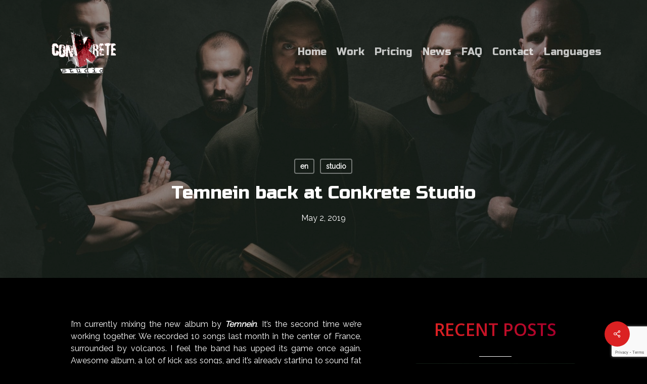

--- FILE ---
content_type: text/html; charset=UTF-8
request_url: https://www.conkrete.com/now-mixing-the-new-album-by-temnein/?wg-choose-original=false
body_size: 16569
content:
<!doctype html>
<html lang="en-US" class="no-js">
<head>
	<meta charset="UTF-8">
	<meta name="viewport" content="width=device-width, initial-scale=1, maximum-scale=1, user-scalable=0" /><meta name='robots' content='index, follow, max-image-preview:large, max-snippet:-1, max-video-preview:-1' />
	<style>img:is([sizes="auto" i], [sizes^="auto," i]) { contain-intrinsic-size: 3000px 1500px }</style>
	
	<title>Temnein back at Conkrete Studio - Conkrete Studio - Rock / Metal Bands</title>
	<link rel="canonical" href="https://www.conkrete.com/now-mixing-the-new-album-by-temnein/" />
	<meta property="og:locale" content="en_US" />
	<meta property="og:type" content="article" />
	<meta property="og:title" content="Temnein back at Conkrete Studio - Conkrete Studio - Rock / Metal Bands" />
	<meta property="og:url" content="https://www.conkrete.com/now-mixing-the-new-album-by-temnein/" />
	<meta property="og:site_name" content="Conkrete Studio - Rock / Metal Bands" />
	<meta property="article:published_time" content="2019-05-02T18:27:41+00:00" />
	<meta property="article:modified_time" content="2020-06-02T09:33:07+00:00" />
	<meta property="og:image" content="https://www.conkrete.com/wp-content/uploads/2020/05/Temnein2.jpg" />
	<meta property="og:image:width" content="2000" />
	<meta property="og:image:height" content="1125" />
	<meta property="og:image:type" content="image/jpeg" />
	<meta name="author" content="mobo" />
	<meta name="twitter:card" content="summary_large_image" />
	<meta name="twitter:label1" content="Written by" />
	<meta name="twitter:data1" content="mobo" />
	<meta name="twitter:label2" content="Est. reading time" />
	<meta name="twitter:data2" content="3 minutes" />
	<script type="application/ld+json" class="yoast-schema-graph">{"@context":"https://schema.org","@graph":[{"@type":"WebPage","@id":"https://www.conkrete.com/now-mixing-the-new-album-by-temnein/","url":"https://www.conkrete.com/now-mixing-the-new-album-by-temnein/","name":"Temnein back at Conkrete Studio - Conkrete Studio - Rock / Metal Bands","isPartOf":{"@id":"https://www.conkrete.com/#website"},"primaryImageOfPage":{"@id":"https://www.conkrete.com/now-mixing-the-new-album-by-temnein/#primaryimage"},"image":{"@id":"https://www.conkrete.com/now-mixing-the-new-album-by-temnein/#primaryimage"},"thumbnailUrl":"https://www.conkrete.com/wp-content/uploads/2020/05/Temnein2.jpg","datePublished":"2019-05-02T18:27:41+00:00","dateModified":"2020-06-02T09:33:07+00:00","author":{"@id":"https://www.conkrete.com/#/schema/person/ff388c2aecf29245910a543150331743"},"breadcrumb":{"@id":"https://www.conkrete.com/now-mixing-the-new-album-by-temnein/#breadcrumb"},"inLanguage":"en-US","potentialAction":[{"@type":"ReadAction","target":["https://www.conkrete.com/now-mixing-the-new-album-by-temnein/"]}]},{"@type":"ImageObject","inLanguage":"en-US","@id":"https://www.conkrete.com/now-mixing-the-new-album-by-temnein/#primaryimage","url":"https://www.conkrete.com/wp-content/uploads/2020/05/Temnein2.jpg","contentUrl":"https://www.conkrete.com/wp-content/uploads/2020/05/Temnein2.jpg","width":2000,"height":1125,"caption":"Now mixing the new album by Temnein. We recorded 10 songs last month in the center of France, surrounded by volcanos. Awesome album, a lot of kick ass songs, and it’s already starting to sound fat and powerful!"},{"@type":"BreadcrumbList","@id":"https://www.conkrete.com/now-mixing-the-new-album-by-temnein/#breadcrumb","itemListElement":[{"@type":"ListItem","position":1,"name":"Home","item":"https://www.conkrete.com/"},{"@type":"ListItem","position":2,"name":"Blog","item":"https://www.conkrete.com/blog-small-image/"},{"@type":"ListItem","position":3,"name":"Temnein back at Conkrete Studio"}]},{"@type":"WebSite","@id":"https://www.conkrete.com/#website","url":"https://www.conkrete.com/","name":"Conkrete Studio - Rock / Metal Bands","description":"Production - Reamping - Mixing and Mastering for METAL bands !","potentialAction":[{"@type":"SearchAction","target":{"@type":"EntryPoint","urlTemplate":"https://www.conkrete.com/?s={search_term_string}"},"query-input":{"@type":"PropertyValueSpecification","valueRequired":true,"valueName":"search_term_string"}}],"inLanguage":"en-US"},{"@type":"Person","@id":"https://www.conkrete.com/#/schema/person/ff388c2aecf29245910a543150331743","name":"mobo","url":"https://www.conkrete.com/author/mobo/"}]}</script>


<link rel='dns-prefetch' href='//www.conkrete.com' />
<link rel='dns-prefetch' href='//www.googletagmanager.com' />
<link rel='dns-prefetch' href='//fonts.googleapis.com' />
<link rel="alternate" type="application/rss+xml" title="Conkrete Studio - Rock / Metal Bands &raquo; Feed" href="https://www.conkrete.com/feed/" />
<link rel="alternate" type="application/rss+xml" title="Conkrete Studio - Rock / Metal Bands &raquo; Comments Feed" href="https://www.conkrete.com/comments/feed/" />
<style id='wp-emoji-styles-inline-css' type='text/css'>

	img.wp-smiley, img.emoji {
		display: inline !important;
		border: none !important;
		box-shadow: none !important;
		height: 1em !important;
		width: 1em !important;
		margin: 0 0.07em !important;
		vertical-align: -0.1em !important;
		background: none !important;
		padding: 0 !important;
	}
</style>
<link rel='stylesheet' id='wp-block-library-css' href='https://www.conkrete.com/wp-includes/css/dist/block-library/style.min.css' type='text/css' media='all' />
<style id='classic-theme-styles-inline-css' type='text/css'>
/*! This file is auto-generated */
.wp-block-button__link{color:#fff;background-color:#32373c;border-radius:9999px;box-shadow:none;text-decoration:none;padding:calc(.667em + 2px) calc(1.333em + 2px);font-size:1.125em}.wp-block-file__button{background:#32373c;color:#fff;text-decoration:none}
</style>
<style id='global-styles-inline-css' type='text/css'>
:root{--wp--preset--aspect-ratio--square: 1;--wp--preset--aspect-ratio--4-3: 4/3;--wp--preset--aspect-ratio--3-4: 3/4;--wp--preset--aspect-ratio--3-2: 3/2;--wp--preset--aspect-ratio--2-3: 2/3;--wp--preset--aspect-ratio--16-9: 16/9;--wp--preset--aspect-ratio--9-16: 9/16;--wp--preset--color--black: #000000;--wp--preset--color--cyan-bluish-gray: #abb8c3;--wp--preset--color--white: #ffffff;--wp--preset--color--pale-pink: #f78da7;--wp--preset--color--vivid-red: #cf2e2e;--wp--preset--color--luminous-vivid-orange: #ff6900;--wp--preset--color--luminous-vivid-amber: #fcb900;--wp--preset--color--light-green-cyan: #7bdcb5;--wp--preset--color--vivid-green-cyan: #00d084;--wp--preset--color--pale-cyan-blue: #8ed1fc;--wp--preset--color--vivid-cyan-blue: #0693e3;--wp--preset--color--vivid-purple: #9b51e0;--wp--preset--gradient--vivid-cyan-blue-to-vivid-purple: linear-gradient(135deg,rgba(6,147,227,1) 0%,rgb(155,81,224) 100%);--wp--preset--gradient--light-green-cyan-to-vivid-green-cyan: linear-gradient(135deg,rgb(122,220,180) 0%,rgb(0,208,130) 100%);--wp--preset--gradient--luminous-vivid-amber-to-luminous-vivid-orange: linear-gradient(135deg,rgba(252,185,0,1) 0%,rgba(255,105,0,1) 100%);--wp--preset--gradient--luminous-vivid-orange-to-vivid-red: linear-gradient(135deg,rgba(255,105,0,1) 0%,rgb(207,46,46) 100%);--wp--preset--gradient--very-light-gray-to-cyan-bluish-gray: linear-gradient(135deg,rgb(238,238,238) 0%,rgb(169,184,195) 100%);--wp--preset--gradient--cool-to-warm-spectrum: linear-gradient(135deg,rgb(74,234,220) 0%,rgb(151,120,209) 20%,rgb(207,42,186) 40%,rgb(238,44,130) 60%,rgb(251,105,98) 80%,rgb(254,248,76) 100%);--wp--preset--gradient--blush-light-purple: linear-gradient(135deg,rgb(255,206,236) 0%,rgb(152,150,240) 100%);--wp--preset--gradient--blush-bordeaux: linear-gradient(135deg,rgb(254,205,165) 0%,rgb(254,45,45) 50%,rgb(107,0,62) 100%);--wp--preset--gradient--luminous-dusk: linear-gradient(135deg,rgb(255,203,112) 0%,rgb(199,81,192) 50%,rgb(65,88,208) 100%);--wp--preset--gradient--pale-ocean: linear-gradient(135deg,rgb(255,245,203) 0%,rgb(182,227,212) 50%,rgb(51,167,181) 100%);--wp--preset--gradient--electric-grass: linear-gradient(135deg,rgb(202,248,128) 0%,rgb(113,206,126) 100%);--wp--preset--gradient--midnight: linear-gradient(135deg,rgb(2,3,129) 0%,rgb(40,116,252) 100%);--wp--preset--font-size--small: 13px;--wp--preset--font-size--medium: 20px;--wp--preset--font-size--large: 36px;--wp--preset--font-size--x-large: 42px;--wp--preset--spacing--20: 0.44rem;--wp--preset--spacing--30: 0.67rem;--wp--preset--spacing--40: 1rem;--wp--preset--spacing--50: 1.5rem;--wp--preset--spacing--60: 2.25rem;--wp--preset--spacing--70: 3.38rem;--wp--preset--spacing--80: 5.06rem;--wp--preset--shadow--natural: 6px 6px 9px rgba(0, 0, 0, 0.2);--wp--preset--shadow--deep: 12px 12px 50px rgba(0, 0, 0, 0.4);--wp--preset--shadow--sharp: 6px 6px 0px rgba(0, 0, 0, 0.2);--wp--preset--shadow--outlined: 6px 6px 0px -3px rgba(255, 255, 255, 1), 6px 6px rgba(0, 0, 0, 1);--wp--preset--shadow--crisp: 6px 6px 0px rgba(0, 0, 0, 1);}:where(.is-layout-flex){gap: 0.5em;}:where(.is-layout-grid){gap: 0.5em;}body .is-layout-flex{display: flex;}.is-layout-flex{flex-wrap: wrap;align-items: center;}.is-layout-flex > :is(*, div){margin: 0;}body .is-layout-grid{display: grid;}.is-layout-grid > :is(*, div){margin: 0;}:where(.wp-block-columns.is-layout-flex){gap: 2em;}:where(.wp-block-columns.is-layout-grid){gap: 2em;}:where(.wp-block-post-template.is-layout-flex){gap: 1.25em;}:where(.wp-block-post-template.is-layout-grid){gap: 1.25em;}.has-black-color{color: var(--wp--preset--color--black) !important;}.has-cyan-bluish-gray-color{color: var(--wp--preset--color--cyan-bluish-gray) !important;}.has-white-color{color: var(--wp--preset--color--white) !important;}.has-pale-pink-color{color: var(--wp--preset--color--pale-pink) !important;}.has-vivid-red-color{color: var(--wp--preset--color--vivid-red) !important;}.has-luminous-vivid-orange-color{color: var(--wp--preset--color--luminous-vivid-orange) !important;}.has-luminous-vivid-amber-color{color: var(--wp--preset--color--luminous-vivid-amber) !important;}.has-light-green-cyan-color{color: var(--wp--preset--color--light-green-cyan) !important;}.has-vivid-green-cyan-color{color: var(--wp--preset--color--vivid-green-cyan) !important;}.has-pale-cyan-blue-color{color: var(--wp--preset--color--pale-cyan-blue) !important;}.has-vivid-cyan-blue-color{color: var(--wp--preset--color--vivid-cyan-blue) !important;}.has-vivid-purple-color{color: var(--wp--preset--color--vivid-purple) !important;}.has-black-background-color{background-color: var(--wp--preset--color--black) !important;}.has-cyan-bluish-gray-background-color{background-color: var(--wp--preset--color--cyan-bluish-gray) !important;}.has-white-background-color{background-color: var(--wp--preset--color--white) !important;}.has-pale-pink-background-color{background-color: var(--wp--preset--color--pale-pink) !important;}.has-vivid-red-background-color{background-color: var(--wp--preset--color--vivid-red) !important;}.has-luminous-vivid-orange-background-color{background-color: var(--wp--preset--color--luminous-vivid-orange) !important;}.has-luminous-vivid-amber-background-color{background-color: var(--wp--preset--color--luminous-vivid-amber) !important;}.has-light-green-cyan-background-color{background-color: var(--wp--preset--color--light-green-cyan) !important;}.has-vivid-green-cyan-background-color{background-color: var(--wp--preset--color--vivid-green-cyan) !important;}.has-pale-cyan-blue-background-color{background-color: var(--wp--preset--color--pale-cyan-blue) !important;}.has-vivid-cyan-blue-background-color{background-color: var(--wp--preset--color--vivid-cyan-blue) !important;}.has-vivid-purple-background-color{background-color: var(--wp--preset--color--vivid-purple) !important;}.has-black-border-color{border-color: var(--wp--preset--color--black) !important;}.has-cyan-bluish-gray-border-color{border-color: var(--wp--preset--color--cyan-bluish-gray) !important;}.has-white-border-color{border-color: var(--wp--preset--color--white) !important;}.has-pale-pink-border-color{border-color: var(--wp--preset--color--pale-pink) !important;}.has-vivid-red-border-color{border-color: var(--wp--preset--color--vivid-red) !important;}.has-luminous-vivid-orange-border-color{border-color: var(--wp--preset--color--luminous-vivid-orange) !important;}.has-luminous-vivid-amber-border-color{border-color: var(--wp--preset--color--luminous-vivid-amber) !important;}.has-light-green-cyan-border-color{border-color: var(--wp--preset--color--light-green-cyan) !important;}.has-vivid-green-cyan-border-color{border-color: var(--wp--preset--color--vivid-green-cyan) !important;}.has-pale-cyan-blue-border-color{border-color: var(--wp--preset--color--pale-cyan-blue) !important;}.has-vivid-cyan-blue-border-color{border-color: var(--wp--preset--color--vivid-cyan-blue) !important;}.has-vivid-purple-border-color{border-color: var(--wp--preset--color--vivid-purple) !important;}.has-vivid-cyan-blue-to-vivid-purple-gradient-background{background: var(--wp--preset--gradient--vivid-cyan-blue-to-vivid-purple) !important;}.has-light-green-cyan-to-vivid-green-cyan-gradient-background{background: var(--wp--preset--gradient--light-green-cyan-to-vivid-green-cyan) !important;}.has-luminous-vivid-amber-to-luminous-vivid-orange-gradient-background{background: var(--wp--preset--gradient--luminous-vivid-amber-to-luminous-vivid-orange) !important;}.has-luminous-vivid-orange-to-vivid-red-gradient-background{background: var(--wp--preset--gradient--luminous-vivid-orange-to-vivid-red) !important;}.has-very-light-gray-to-cyan-bluish-gray-gradient-background{background: var(--wp--preset--gradient--very-light-gray-to-cyan-bluish-gray) !important;}.has-cool-to-warm-spectrum-gradient-background{background: var(--wp--preset--gradient--cool-to-warm-spectrum) !important;}.has-blush-light-purple-gradient-background{background: var(--wp--preset--gradient--blush-light-purple) !important;}.has-blush-bordeaux-gradient-background{background: var(--wp--preset--gradient--blush-bordeaux) !important;}.has-luminous-dusk-gradient-background{background: var(--wp--preset--gradient--luminous-dusk) !important;}.has-pale-ocean-gradient-background{background: var(--wp--preset--gradient--pale-ocean) !important;}.has-electric-grass-gradient-background{background: var(--wp--preset--gradient--electric-grass) !important;}.has-midnight-gradient-background{background: var(--wp--preset--gradient--midnight) !important;}.has-small-font-size{font-size: var(--wp--preset--font-size--small) !important;}.has-medium-font-size{font-size: var(--wp--preset--font-size--medium) !important;}.has-large-font-size{font-size: var(--wp--preset--font-size--large) !important;}.has-x-large-font-size{font-size: var(--wp--preset--font-size--x-large) !important;}
:where(.wp-block-post-template.is-layout-flex){gap: 1.25em;}:where(.wp-block-post-template.is-layout-grid){gap: 1.25em;}
:where(.wp-block-columns.is-layout-flex){gap: 2em;}:where(.wp-block-columns.is-layout-grid){gap: 2em;}
:root :where(.wp-block-pullquote){font-size: 1.5em;line-height: 1.6;}
</style>
<link rel='stylesheet' id='ditty-news-ticker-font-css' href='https://www.conkrete.com/wp-content/plugins/ditty-news-ticker/legacy/inc/static/libs/fontastic/styles.css' type='text/css' media='all' />
<link rel='stylesheet' id='ditty-news-ticker-css' href='https://www.conkrete.com/wp-content/plugins/ditty-news-ticker/legacy/inc/static/css/style.css' type='text/css' media='all' />
<link rel='stylesheet' id='ditty-displays-css' href='https://www.conkrete.com/wp-content/plugins/ditty-news-ticker/build/dittyDisplays.css' type='text/css' media='all' />
<link rel='stylesheet' id='ditty-fontawesome-css' href='https://www.conkrete.com/wp-content/plugins/ditty-news-ticker/includes/libs/fontawesome-6.4.0/css/all.css' type='text/css' media='' />
<link rel='stylesheet' id='salient-social-css' href='https://www.conkrete.com/wp-content/plugins/salient-social/css/style.css' type='text/css' media='all' />
<style id='salient-social-inline-css' type='text/css'>

  .sharing-default-minimal .nectar-love.loved,
  body .nectar-social[data-color-override="override"].fixed > a:before, 
  body .nectar-social[data-color-override="override"].fixed .nectar-social-inner a,
  .sharing-default-minimal .nectar-social[data-color-override="override"] .nectar-social-inner a:hover,
  .nectar-social.vertical[data-color-override="override"] .nectar-social-inner a:hover {
    background-color: #db2122;
  }
  .nectar-social.hover .nectar-love.loved,
  .nectar-social.hover > .nectar-love-button a:hover,
  .nectar-social[data-color-override="override"].hover > div a:hover,
  #single-below-header .nectar-social[data-color-override="override"].hover > div a:hover,
  .nectar-social[data-color-override="override"].hover .share-btn:hover,
  .sharing-default-minimal .nectar-social[data-color-override="override"] .nectar-social-inner a {
    border-color: #db2122;
  }
  #single-below-header .nectar-social.hover .nectar-love.loved i,
  #single-below-header .nectar-social.hover[data-color-override="override"] a:hover,
  #single-below-header .nectar-social.hover[data-color-override="override"] a:hover i,
  #single-below-header .nectar-social.hover .nectar-love-button a:hover i,
  .nectar-love:hover i,
  .hover .nectar-love:hover .total_loves,
  .nectar-love.loved i,
  .nectar-social.hover .nectar-love.loved .total_loves,
  .nectar-social.hover .share-btn:hover, 
  .nectar-social[data-color-override="override"].hover .nectar-social-inner a:hover,
  .nectar-social[data-color-override="override"].hover > div:hover span,
  .sharing-default-minimal .nectar-social[data-color-override="override"] .nectar-social-inner a:not(:hover) i,
  .sharing-default-minimal .nectar-social[data-color-override="override"] .nectar-social-inner a:not(:hover) {
    color: #db2122;
  }
</style>
<link rel='stylesheet' id='font-awesome-css' href='https://www.conkrete.com/wp-content/themes/salient/css/font-awesome-legacy.min.css' type='text/css' media='all' />
<link rel='stylesheet' id='salient-grid-system-css' href='https://www.conkrete.com/wp-content/themes/salient/css/build/grid-system.css' type='text/css' media='all' />
<link rel='stylesheet' id='main-styles-css' href='https://www.conkrete.com/wp-content/themes/salient/css/build/style.css' type='text/css' media='all' />
<style id='main-styles-inline-css' type='text/css'>
html:not(.page-trans-loaded) { background-color: #ffffff; }
</style>
<link rel='stylesheet' id='nectar-single-styles-css' href='https://www.conkrete.com/wp-content/themes/salient/css/build/single.css' type='text/css' media='all' />
<link rel='stylesheet' id='nectar-element-recent-posts-css' href='https://www.conkrete.com/wp-content/themes/salient/css/build/elements/element-recent-posts.css' type='text/css' media='all' />
<link rel='stylesheet' id='nectar-cf7-css' href='https://www.conkrete.com/wp-content/themes/salient/css/build/third-party/cf7.css' type='text/css' media='all' />
<link rel='stylesheet' id='nectar_default_font_open_sans-css' href='https://fonts.googleapis.com/css?family=Open+Sans%3A300%2C400%2C600%2C700&#038;subset=latin%2Clatin-ext' type='text/css' media='all' />
<link rel='stylesheet' id='responsive-css' href='https://www.conkrete.com/wp-content/themes/salient/css/build/responsive.css' type='text/css' media='all' />
<link rel='stylesheet' id='skin-material-css' href='https://www.conkrete.com/wp-content/themes/salient/css/build/skin-material.css' type='text/css' media='all' />
<link rel='stylesheet' id='salient-wp-menu-dynamic-css' href='https://www.conkrete.com/wp-content/uploads/salient/menu-dynamic.css' type='text/css' media='all' />
<link rel='stylesheet' id='js_composer_front-css' href='https://www.conkrete.com/wp-content/plugins/js_composer_salient/assets/css/js_composer.min.css' type='text/css' media='all' />
<link rel='stylesheet' id='dynamic-css-css' href='https://www.conkrete.com/wp-content/themes/salient/css/salient-dynamic-styles.css' type='text/css' media='all' />
<style id='dynamic-css-inline-css' type='text/css'>
#page-header-bg[data-post-hs="default_minimal"] .inner-wrap{text-align:center}#page-header-bg[data-post-hs="default_minimal"] .inner-wrap >a,.material #page-header-bg.fullscreen-header .inner-wrap >a{color:#fff;font-weight:600;border:var(--nectar-border-thickness) solid rgba(255,255,255,0.4);padding:4px 10px;margin:5px 6px 0 5px;display:inline-block;transition:all 0.2s ease;-webkit-transition:all 0.2s ease;font-size:14px;line-height:18px}body.material #page-header-bg.fullscreen-header .inner-wrap >a{margin-bottom:15px;}body.material #page-header-bg.fullscreen-header .inner-wrap >a{border:none;padding:6px 10px}body[data-button-style^="rounded"] #page-header-bg[data-post-hs="default_minimal"] .inner-wrap >a,body[data-button-style^="rounded"].material #page-header-bg.fullscreen-header .inner-wrap >a{border-radius:100px}body.single [data-post-hs="default_minimal"] #single-below-header span,body.single .heading-title[data-header-style="default_minimal"] #single-below-header span{line-height:14px;}#page-header-bg[data-post-hs="default_minimal"] #single-below-header{text-align:center;position:relative;z-index:100}#page-header-bg[data-post-hs="default_minimal"] #single-below-header span{float:none;display:inline-block}#page-header-bg[data-post-hs="default_minimal"] .inner-wrap >a:hover,#page-header-bg[data-post-hs="default_minimal"] .inner-wrap >a:focus{border-color:transparent}#page-header-bg.fullscreen-header .avatar,#page-header-bg[data-post-hs="default_minimal"] .avatar{border-radius:100%}#page-header-bg.fullscreen-header .meta-author span,#page-header-bg[data-post-hs="default_minimal"] .meta-author span{display:block}#page-header-bg.fullscreen-header .meta-author img{margin-bottom:0;height:50px;width:auto}#page-header-bg[data-post-hs="default_minimal"] .meta-author img{margin-bottom:0;height:40px;width:auto}#page-header-bg[data-post-hs="default_minimal"] .author-section{position:absolute;bottom:30px}#page-header-bg.fullscreen-header .meta-author,#page-header-bg[data-post-hs="default_minimal"] .meta-author{font-size:18px}#page-header-bg.fullscreen-header .author-section .meta-date,#page-header-bg[data-post-hs="default_minimal"] .author-section .meta-date{font-size:12px;color:rgba(255,255,255,0.8)}#page-header-bg.fullscreen-header .author-section .meta-date i{font-size:12px}#page-header-bg[data-post-hs="default_minimal"] .author-section .meta-date i{font-size:11px;line-height:14px}#page-header-bg[data-post-hs="default_minimal"] .author-section .avatar-post-info{position:relative;top:-5px}#page-header-bg.fullscreen-header .author-section a,#page-header-bg[data-post-hs="default_minimal"] .author-section a{display:block;margin-bottom:-2px}#page-header-bg[data-post-hs="default_minimal"] .author-section a{font-size:14px;line-height:14px}#page-header-bg.fullscreen-header .author-section a:hover,#page-header-bg[data-post-hs="default_minimal"] .author-section a:hover{color:rgba(255,255,255,0.85)!important}#page-header-bg.fullscreen-header .author-section,#page-header-bg[data-post-hs="default_minimal"] .author-section{width:100%;z-index:10;text-align:center}#page-header-bg.fullscreen-header .author-section{margin-top:25px;}#page-header-bg.fullscreen-header .author-section span,#page-header-bg[data-post-hs="default_minimal"] .author-section span{padding-left:0;line-height:20px;font-size:20px}#page-header-bg.fullscreen-header .author-section .avatar-post-info,#page-header-bg[data-post-hs="default_minimal"] .author-section .avatar-post-info{margin-left:10px}#page-header-bg.fullscreen-header .author-section .avatar-post-info,#page-header-bg.fullscreen-header .author-section .meta-author,#page-header-bg[data-post-hs="default_minimal"] .author-section .avatar-post-info,#page-header-bg[data-post-hs="default_minimal"] .author-section .meta-author{text-align:left;display:inline-block;top:9px}@media only screen and (min-width :690px) and (max-width :999px){body.single-post #page-header-bg[data-post-hs="default_minimal"]{padding-top:10%;padding-bottom:10%;}}@media only screen and (max-width :690px){#ajax-content-wrap #page-header-bg[data-post-hs="default_minimal"] #single-below-header span:not(.rich-snippet-hidden),#ajax-content-wrap .row.heading-title[data-header-style="default_minimal"] .col.section-title span.meta-category{display:inline-block;}.container-wrap[data-remove-post-comment-number="0"][data-remove-post-author="0"][data-remove-post-date="0"] .heading-title[data-header-style="default_minimal"] #single-below-header > span,#page-header-bg[data-post-hs="default_minimal"] .span_6[data-remove-post-comment-number="0"][data-remove-post-author="0"][data-remove-post-date="0"] #single-below-header > span{padding:0 8px;}.container-wrap[data-remove-post-comment-number="0"][data-remove-post-author="0"][data-remove-post-date="0"] .heading-title[data-header-style="default_minimal"] #single-below-header span,#page-header-bg[data-post-hs="default_minimal"] .span_6[data-remove-post-comment-number="0"][data-remove-post-author="0"][data-remove-post-date="0"] #single-below-header span{font-size:13px;line-height:10px;}.material #page-header-bg.fullscreen-header .author-section{margin-top:5px;}#page-header-bg.fullscreen-header .author-section{bottom:20px;}#page-header-bg.fullscreen-header .author-section .meta-date:not(.updated){margin-top:-4px;display:block;}#page-header-bg.fullscreen-header .author-section .avatar-post-info{margin:10px 0 0 0;}}#page-header-bg h1,#page-header-bg .subheader,.nectar-box-roll .overlaid-content h1,.nectar-box-roll .overlaid-content .subheader,#page-header-bg #portfolio-nav a i,body .section-title #portfolio-nav a:hover i,.page-header-no-bg h1,.page-header-no-bg span,#page-header-bg #portfolio-nav a i,#page-header-bg span,#page-header-bg #single-below-header a:hover,#page-header-bg #single-below-header a:focus,#page-header-bg.fullscreen-header .author-section a{color:#ffffff!important;}body #page-header-bg .pinterest-share i,body #page-header-bg .facebook-share i,body #page-header-bg .linkedin-share i,body #page-header-bg .twitter-share i,body #page-header-bg .google-plus-share i,body #page-header-bg .icon-salient-heart,body #page-header-bg .icon-salient-heart-2{color:#ffffff;}#page-header-bg[data-post-hs="default_minimal"] .inner-wrap > a:not(:hover){color:#ffffff;border-color:rgba(255,255,255,0.4);}.single #page-header-bg #single-below-header > span{border-color:rgba(255,255,255,0.4);}body .section-title #portfolio-nav a:hover i{opacity:0.75;}.single #page-header-bg .blog-title #single-meta .nectar-social.hover > div a,.single #page-header-bg .blog-title #single-meta > div a,.single #page-header-bg .blog-title #single-meta ul .n-shortcode a,#page-header-bg .blog-title #single-meta .nectar-social.hover .share-btn{border-color:rgba(255,255,255,0.4);}.single #page-header-bg .blog-title #single-meta .nectar-social.hover > div a:hover,#page-header-bg .blog-title #single-meta .nectar-social.hover .share-btn:hover,.single #page-header-bg .blog-title #single-meta div > a:hover,.single #page-header-bg .blog-title #single-meta ul .n-shortcode a:hover,.single #page-header-bg .blog-title #single-meta ul li:not(.meta-share-count):hover > a{border-color:rgba(255,255,255,1);}.single #page-header-bg #single-meta div span,.single #page-header-bg #single-meta > div a,.single #page-header-bg #single-meta > div i{color:#ffffff!important;}.single #page-header-bg #single-meta ul .meta-share-count .nectar-social a i{color:rgba(255,255,255,0.7)!important;}.single #page-header-bg #single-meta ul .meta-share-count .nectar-social a:hover i{color:rgba(255,255,255,1)!important;}.no-rgba #header-space{display:none;}@media only screen and (max-width:999px){body #header-space[data-header-mobile-fixed="1"]{display:none;}#header-outer[data-mobile-fixed="false"]{position:absolute;}}@media only screen and (max-width:999px){body:not(.nectar-no-flex-height) #header-space[data-secondary-header-display="full"]:not([data-header-mobile-fixed="false"]){display:block!important;margin-bottom:-146px;}#header-space[data-secondary-header-display="full"][data-header-mobile-fixed="false"]{display:none;}}@media only screen and (min-width:1000px){#header-space{display:none;}.nectar-slider-wrap.first-section,.parallax_slider_outer.first-section,.full-width-content.first-section,.parallax_slider_outer.first-section .swiper-slide .content,.nectar-slider-wrap.first-section .swiper-slide .content,#page-header-bg,.nder-page-header,#page-header-wrap,.full-width-section.first-section{margin-top:0!important;}body #page-header-bg,body #page-header-wrap{height:206px;}body #search-outer{z-index:100000;}}@media only screen and (min-width:1000px){#page-header-wrap.fullscreen-header,#page-header-wrap.fullscreen-header #page-header-bg,html:not(.nectar-box-roll-loaded) .nectar-box-roll > #page-header-bg.fullscreen-header,.nectar_fullscreen_zoom_recent_projects,#nectar_fullscreen_rows:not(.afterLoaded) > div{height:100vh;}.wpb_row.vc_row-o-full-height.top-level,.wpb_row.vc_row-o-full-height.top-level > .col.span_12{min-height:100vh;}#page-header-bg[data-alignment-v="middle"] .span_6 .inner-wrap,#page-header-bg[data-alignment-v="top"] .span_6 .inner-wrap,.blog-archive-header.color-bg .container{padding-top:203px;}#page-header-wrap.container #page-header-bg .span_6 .inner-wrap{padding-top:0;}.nectar-slider-wrap[data-fullscreen="true"]:not(.loaded),.nectar-slider-wrap[data-fullscreen="true"]:not(.loaded) .swiper-container{height:calc(100vh + 2px)!important;}.admin-bar .nectar-slider-wrap[data-fullscreen="true"]:not(.loaded),.admin-bar .nectar-slider-wrap[data-fullscreen="true"]:not(.loaded) .swiper-container{height:calc(100vh - 30px)!important;}}@media only screen and (max-width:999px){#page-header-bg[data-alignment-v="middle"]:not(.fullscreen-header) .span_6 .inner-wrap,#page-header-bg[data-alignment-v="top"] .span_6 .inner-wrap,.blog-archive-header.color-bg .container{padding-top:130px;}.vc_row.top-level.full-width-section:not(.full-width-ns) > .span_12,#page-header-bg[data-alignment-v="bottom"] .span_6 .inner-wrap{padding-top:120px;}}@media only screen and (max-width:690px){.vc_row.top-level.full-width-section:not(.full-width-ns) > .span_12{padding-top:130px;}.vc_row.top-level.full-width-content .nectar-recent-posts-single_featured .recent-post-container > .inner-wrap{padding-top:120px;}}@media only screen and (max-width:999px){.full-width-ns .nectar-slider-wrap .swiper-slide[data-y-pos="middle"] .content,.full-width-ns .nectar-slider-wrap .swiper-slide[data-y-pos="top"] .content{padding-top:30px;}}@media only screen and (max-width:999px){.using-mobile-browser #nectar_fullscreen_rows:not(.afterLoaded):not([data-mobile-disable="on"]) > div{height:calc(100vh - 76px);}.using-mobile-browser .wpb_row.vc_row-o-full-height.top-level,.using-mobile-browser .wpb_row.vc_row-o-full-height.top-level > .col.span_12,[data-permanent-transparent="1"].using-mobile-browser .wpb_row.vc_row-o-full-height.top-level,[data-permanent-transparent="1"].using-mobile-browser .wpb_row.vc_row-o-full-height.top-level > .col.span_12{min-height:calc(100vh - 76px);}html:not(.nectar-box-roll-loaded) .nectar-box-roll > #page-header-bg.fullscreen-header,.nectar_fullscreen_zoom_recent_projects,.nectar-slider-wrap[data-fullscreen="true"]:not(.loaded),.nectar-slider-wrap[data-fullscreen="true"]:not(.loaded) .swiper-container,#nectar_fullscreen_rows:not(.afterLoaded):not([data-mobile-disable="on"]) > div{height:calc(100vh - 1px);}.wpb_row.vc_row-o-full-height.top-level,.wpb_row.vc_row-o-full-height.top-level > .col.span_12{min-height:calc(100vh - 1px);}body[data-transparent-header="false"] #ajax-content-wrap.no-scroll{min-height:calc(100vh - 1px);height:calc(100vh - 1px);}}.nectar-shape-divider-wrap{position:absolute;top:auto;bottom:0;left:0;right:0;width:100%;height:150px;z-index:3;transform:translateZ(0);}.post-area.span_9 .nectar-shape-divider-wrap{overflow:hidden;}.nectar-shape-divider-wrap[data-front="true"]{z-index:50;}.nectar-shape-divider-wrap[data-style="waves_opacity"] svg path:first-child{opacity:0.6;}.nectar-shape-divider-wrap[data-style="curve_opacity"] svg path:nth-child(1),.nectar-shape-divider-wrap[data-style="waves_opacity_alt"] svg path:nth-child(1){opacity:0.15;}.nectar-shape-divider-wrap[data-style="curve_opacity"] svg path:nth-child(2),.nectar-shape-divider-wrap[data-style="waves_opacity_alt"] svg path:nth-child(2){opacity:0.3;}.nectar-shape-divider{width:100%;left:0;bottom:-1px;height:100%;position:absolute;}.nectar-shape-divider-wrap.no-color .nectar-shape-divider{fill:#fff;}@media only screen and (max-width:999px){.nectar-shape-divider-wrap:not([data-using-percent-val="true"]) .nectar-shape-divider{height:75%;}.nectar-shape-divider-wrap[data-style="clouds"]:not([data-using-percent-val="true"]) .nectar-shape-divider{height:55%;}}@media only screen and (max-width:690px){.nectar-shape-divider-wrap:not([data-using-percent-val="true"]) .nectar-shape-divider{height:33%;}.nectar-shape-divider-wrap[data-style="clouds"]:not([data-using-percent-val="true"]) .nectar-shape-divider{height:33%;}}#ajax-content-wrap .nectar-shape-divider-wrap[data-height="1"] .nectar-shape-divider,#ajax-content-wrap .nectar-shape-divider-wrap[data-height="1px"] .nectar-shape-divider{height:1px;}.wpb_column[data-cfc="true"] h1,.wpb_column[data-cfc="true"] h2,.wpb_column[data-cfc="true"] h3,.wpb_column[data-cfc="true"] h4,.wpb_column[data-cfc="true"] h5,.wpb_column[data-cfc="true"] h6,.wpb_column[data-cfc="true"] p{color:inherit}.col.padding-6-percent > .vc_column-inner,.col.padding-6-percent > .n-sticky > .vc_column-inner{padding:calc(600px * 0.06);}@media only screen and (max-width:690px){.col.padding-6-percent > .vc_column-inner,.col.padding-6-percent > .n-sticky > .vc_column-inner{padding:calc(100vw * 0.06);}}@media only screen and (min-width:1000px){.col.padding-6-percent > .vc_column-inner,.col.padding-6-percent > .n-sticky > .vc_column-inner{padding:calc((100vw - 180px) * 0.06);}.column_container:not(.vc_col-sm-12) .col.padding-6-percent > .vc_column-inner{padding:calc((100vw - 180px) * 0.03);}}@media only screen and (min-width:1425px){.col.padding-6-percent > .vc_column-inner{padding:calc(1245px * 0.06);}.column_container:not(.vc_col-sm-12) .col.padding-6-percent > .vc_column-inner{padding:calc(1245px * 0.03);}}.full-width-content .col.padding-6-percent > .vc_column-inner{padding:calc(100vw * 0.06);}@media only screen and (max-width:999px){.full-width-content .col.padding-6-percent > .vc_column-inner{padding:calc(100vw * 0.06);}}@media only screen and (min-width:1000px){.full-width-content .column_container:not(.vc_col-sm-12) .col.padding-6-percent > .vc_column-inner{padding:calc(100vw * 0.03);}}.nectar-gradient-text[data-color="extra-color-gradient-2"][data-direction="diagonal"] *{color:#a8002c;background-image:linear-gradient(to right,#db2122,#a8002c);-webkit-background-clip:text;-webkit-text-fill-color:transparent;background-clip:text;text-fill-color:transparent;display:inline-block;}.screen-reader-text,.nectar-skip-to-content:not(:focus){border:0;clip:rect(1px,1px,1px,1px);clip-path:inset(50%);height:1px;margin:-1px;overflow:hidden;padding:0;position:absolute!important;width:1px;word-wrap:normal!important;}.row .col img:not([srcset]){width:auto;}.row .col img.img-with-animation.nectar-lazy:not([srcset]){width:100%;}
ul.sf-menu li.lang-en_us {
    background: url(/wp-content/themes/salient-child/images/flags/en_us.png) no-repeat 150% 50%;
    margin: 0;
    padding-left:10px;
}

ul.sf-menu li.lang-fr_fr {
    background: url(/wp-content/themes/salient-child/images/flags/fr_fr.png) no-repeat 150% 50%;
    margin: 0;
    padding-left:10px;
}

ul.sf-menu li.lang-en_us a:after, ul.sf-menu li.lang-fr_fr a:after {
    bottom: -3px;
}


ul.sf-menu li.lang-en_us a, ul.sf-menu li.lang-fr_fr a, ul.sf-menu li.lang-de_de a {
    text-indent: -9999px;
    width: 24px;
}

@media only screen and (max-width: 1275px) {
#contact-bottom h2 {
    font-size:24px;
}
}

@media only screen and (max-width: 1000px) and (min-width: 1px) {
#contact-bottom .padding-6-percent {
    padding: 3%;
}
}

@media only screen and (max-width: 990px) {
#contact-bottom h2 {
    font-size:20px;
}
}

article.post .content-inner {
    padding-bottom: 0px!important;
     margin-bottom: 0px!important;
}

.single-portfolio .row.project-title .container .title-wrap {
    border-bottom: none;
}

#footer-outer[data-copyright-line="true"] #links {
    border-top: 1px solid rgba(255,255,255,0.1);
    background: #1f1f1f;
}

.attributes .col h1 {
    display: inline-block;
    top: 0;
    text-align: center;
    width: 100%;
    padding-left: 0;
}

#attributes .portfolio-items .work-meta {
    width: 100%;
}

#attributes .portfolio-items .work-meta h1 {
    color:#FFF;
    font-size: 16px;

}
#attributes .portfolio-items .work-meta h2 {
    color:#FFF;
    font-size: 16px;
}

#links h3 {
    font-family: Raleway;
    font-weight: 100;
    color:#777;
    font-size: 14px;
    margin-bottom: 0px;
    line-height: 20px;
}
</style>
<link rel='stylesheet' id='salient-child-style-css' href='https://www.conkrete.com/wp-content/themes/salient-child/style.css' type='text/css' media='all' />
<link rel='stylesheet' id='redux-google-fonts-salient_redux-css' href='https://fonts.googleapis.com/css?family=Russo+One%3A400%7CRaleway' type='text/css' media='all' />
<script type="text/javascript" src="https://www.conkrete.com/wp-includes/js/jquery/jquery.min.js" id="jquery-core-js"></script>
<script type="text/javascript" src="https://www.conkrete.com/wp-includes/js/jquery/jquery-migrate.min.js" id="jquery-migrate-js"></script>

<!-- Google tag (gtag.js) snippet added by Site Kit -->
<!-- Google Analytics snippet added by Site Kit -->
<script type="text/javascript" src="https://www.googletagmanager.com/gtag/js?id=G-K4NSEG7LFN" id="google_gtagjs-js" async></script>
<script type="text/javascript" id="google_gtagjs-js-after">
/* <![CDATA[ */
window.dataLayer = window.dataLayer || [];function gtag(){dataLayer.push(arguments);}
gtag("set","linker",{"domains":["www.conkrete.com"]});
gtag("js", new Date());
gtag("set", "developer_id.dZTNiMT", true);
gtag("config", "G-K4NSEG7LFN");
/* ]]> */
</script>
<script></script><link rel="https://api.w.org/" href="https://www.conkrete.com/wp-json/" /><link rel="alternate" title="JSON" type="application/json" href="https://www.conkrete.com/wp-json/wp/v2/posts/5531" /><link rel="EditURI" type="application/rsd+xml" title="RSD" href="https://www.conkrete.com/xmlrpc.php?rsd" />

<link rel='shortlink' href='https://www.conkrete.com/?p=5531' />
<link rel="alternate" title="oEmbed (JSON)" type="application/json+oembed" href="https://www.conkrete.com/wp-json/oembed/1.0/embed?url=https%3A%2F%2Fwww.conkrete.com%2Fnow-mixing-the-new-album-by-temnein%2F" />
<link rel="alternate" title="oEmbed (XML)" type="text/xml+oembed" href="https://www.conkrete.com/wp-json/oembed/1.0/embed?url=https%3A%2F%2Fwww.conkrete.com%2Fnow-mixing-the-new-album-by-temnein%2F&#038;format=xml" /><script type="text/javascript"> var root = document.getElementsByTagName( "html" )[0]; root.setAttribute( "class", "js" ); </script><!-- Matomo -->
<script>
  var _paq = window._paq = window._paq || [];
  /* tracker methods like "setCustomDimension" should be called before "trackPageView" */
  _paq.push(['trackPageView']);
  _paq.push(['enableLinkTracking']);
  (function() {
    var u="//stats.jkdesign.fr/matomo/";
    _paq.push(['setTrackerUrl', u+'matomo.php']);
    _paq.push(['setSiteId', '9']);
    var d=document, g=d.createElement('script'), s=d.getElementsByTagName('script')[0];
    g.async=true; g.src=u+'matomo.js'; s.parentNode.insertBefore(g,s);
  })();
</script>
<!-- End Matomo Code --><noscript><style> .wpb_animate_when_almost_visible { opacity: 1; }</style></noscript></head><body class="wp-singular post-template-default single single-post postid-5531 single-format-standard wp-theme-salient wp-child-theme-salient-child material wpb-js-composer js-comp-ver-7.1 vc_responsive" data-footer-reveal="false" data-footer-reveal-shadow="none" data-header-format="default" data-body-border="off" data-boxed-style="" data-header-breakpoint="1000" data-dropdown-style="minimal" data-cae="easeOutCubic" data-cad="750" data-megamenu-width="contained" data-aie="none" data-ls="fancybox" data-apte="standard" data-hhun="0" data-fancy-form-rcs="default" data-form-style="default" data-form-submit="regular" data-is="minimal" data-button-style="slightly_rounded_shadow" data-user-account-button="false" data-flex-cols="true" data-col-gap="default" data-header-inherit-rc="false" data-header-search="false" data-animated-anchors="true" data-ajax-transitions="true" data-full-width-header="false" data-slide-out-widget-area="true" data-slide-out-widget-area-style="fullscreen" data-user-set-ocm="off" data-loading-animation="spin" data-bg-header="true" data-responsive="1" data-ext-responsive="true" data-ext-padding="90" data-header-resize="1" data-header-color="dark" data-cart="false" data-remove-m-parallax="" data-remove-m-video-bgs="" data-m-animate="0" data-force-header-trans-color="light" data-smooth-scrolling="0" data-permanent-transparent="false" >
	
	<script type="text/javascript">
	 (function(window, document) {

		 if(navigator.userAgent.match(/(Android|iPod|iPhone|iPad|BlackBerry|IEMobile|Opera Mini)/)) {
			 document.body.className += " using-mobile-browser mobile ";
		 }
		 if(navigator.userAgent.match(/Mac/) && navigator.maxTouchPoints && navigator.maxTouchPoints > 2) {
			document.body.className += " using-ios-device ";
		}

		 if( !("ontouchstart" in window) ) {

			 var body = document.querySelector("body");
			 var winW = window.innerWidth;
			 var bodyW = body.clientWidth;

			 if (winW > bodyW + 4) {
				 body.setAttribute("style", "--scroll-bar-w: " + (winW - bodyW - 4) + "px");
			 } else {
				 body.setAttribute("style", "--scroll-bar-w: 0px");
			 }
		 }

	 })(window, document);
   </script><a href="#ajax-content-wrap" class="nectar-skip-to-content">Skip to main content</a><div class="ocm-effect-wrap"><div class="ocm-effect-wrap-inner"><div id="ajax-loading-screen" data-disable-mobile="1" data-disable-fade-on-click="0" data-effect="standard" data-method="standard"><div class="loading-icon spin"></div></div>	
	<div id="header-space"  data-header-mobile-fixed='1'></div> 
	
		<div id="header-outer" data-has-menu="true" data-has-buttons="no" data-header-button_style="default" data-using-pr-menu="false" data-mobile-fixed="1" data-ptnm="false" data-lhe="animated_underline" data-user-set-bg="#1f1f1f" data-format="default" data-permanent-transparent="false" data-megamenu-rt="0" data-remove-fixed="0" data-header-resize="1" data-cart="false" data-transparency-option="" data-box-shadow="small" data-shrink-num="6" data-using-secondary="0" data-using-logo="1" data-logo-height="150" data-m-logo-height="120" data-padding="28" data-full-width="false" data-condense="false" data-transparent-header="true" data-transparent-shadow-helper="false" data-remove-border="true" class="transparent">
		
<div id="search-outer" class="nectar">
	<div id="search">
		<div class="container">
			 <div id="search-box">
				 <div class="inner-wrap">
					 <div class="col span_12">
						  <form role="search" action="https://www.conkrete.com/" method="GET">
														 <input type="text" name="s"  value="" aria-label="Search" placeholder="Search" />
							 
						<span>Hit enter to search or ESC to close</span>
												</form>
					</div><!--/span_12-->
				</div><!--/inner-wrap-->
			 </div><!--/search-box-->
			 <div id="close"><a href="#"><span class="screen-reader-text">Close Search</span>
				<span class="close-wrap"> <span class="close-line close-line1"></span> <span class="close-line close-line2"></span> </span>				 </a></div>
		 </div><!--/container-->
	</div><!--/search-->
</div><!--/search-outer-->

<header id="top">
	<div class="container">
		<div class="row">
			<div class="col span_3">
								<a id="logo" href="https://www.conkrete.com" data-supplied-ml-starting-dark="false" data-supplied-ml-starting="false" data-supplied-ml="false" >
					<img class="stnd skip-lazy dark-version" width="1045" height="1043" alt="Conkrete Studio - Rock / Metal Bands" src="https://www.conkrete.com/wp-content/uploads/2020/03/conkrete-studio-mastering-1.png"  /><img class="starting-logo skip-lazy" width="1045" height="1043" alt="Conkrete Studio - Rock / Metal Bands" src="https://www.conkrete.com/wp-content/uploads/2020/03/logo-light-1.png"  />				</a>
							</div><!--/span_3-->

			<div class="col span_9 col_last">
									<div class="nectar-mobile-only mobile-header"><div class="inner"></div></div>
													<div class="slide-out-widget-area-toggle mobile-icon fullscreen" data-custom-color="false" data-icon-animation="simple-transform">
						<div> <a href="#sidewidgetarea" role="button" aria-label="Navigation Menu" aria-expanded="false" class="closed">
							<span class="screen-reader-text">Menu</span><span aria-hidden="true"> <i class="lines-button x2"> <i class="lines"></i> </i> </span>
						</a></div>
					</div>
				
									<nav>
													<ul class="sf-menu">
								<li id="menu-item-10820" class="menu-item menu-item-type-post_type menu-item-object-page menu-item-home nectar-regular-menu-item menu-item-10820"><a href="https://www.conkrete.com/"><span class="menu-title-text">Home</span></a></li>
<li id="menu-item-10821" class="menu-item menu-item-type-post_type menu-item-object-page nectar-regular-menu-item menu-item-10821"><a href="https://www.conkrete.com/metal-mixing-mastering-studio/"><span class="menu-title-text">Work</span></a></li>
<li id="menu-item-10822" class="menu-item menu-item-type-post_type menu-item-object-page nectar-regular-menu-item menu-item-10822"><a href="https://www.conkrete.com/pricing-studio-for-rock-metal-bands/"><span class="menu-title-text">Pricing</span></a></li>
<li id="menu-item-10823" class="menu-item menu-item-type-post_type menu-item-object-page nectar-regular-menu-item menu-item-10823"><a href="https://www.conkrete.com/news-metal-mixing-mastering-production/"><span class="menu-title-text">News</span></a></li>
<li id="menu-item-10824" class="menu-item menu-item-type-post_type menu-item-object-page nectar-regular-menu-item menu-item-10824"><a href="https://www.conkrete.com/faq/"><span class="menu-title-text">FAQ</span></a></li>
<li id="menu-item-10825" class="menu-item menu-item-type-post_type menu-item-object-page nectar-regular-menu-item menu-item-10825"><a href="https://www.conkrete.com/contact-studio-for-rock-metal-bands/"><span class="menu-title-text">Contact</span></a></li>
<li id="menu-item-11392" class="menu-item menu-item-type-custom menu-item-object-custom nectar-regular-menu-item menu-item-11392"><a href="#pll_switcher"><span class="menu-title-text">Languages</span></a></li>
							</ul>
													<ul class="buttons sf-menu" data-user-set-ocm="off">

								
							</ul>
						
					</nav>

					
				</div><!--/span_9-->

				
			</div><!--/row-->
					</div><!--/container-->
	</header>		
	</div>
		<div id="ajax-content-wrap">
<div class="blurred-wrap"><div id="page-header-wrap" data-animate-in-effect="none" data-midnight="light" class="" style="height: 550px;"><div id="page-header-bg" class="not-loaded  hentry" data-post-hs="default_minimal" data-padding-amt="normal" data-animate-in-effect="none" data-midnight="light" data-text-effect="" data-bg-pos="center" data-alignment="left" data-alignment-v="middle" data-parallax="0" data-height="550"  style="height:550px;">					<div class="page-header-bg-image-wrap" id="nectar-page-header-p-wrap" data-parallax-speed="fast">
						<div class="page-header-bg-image" style="background-image: url(https://www.conkrete.com/wp-content/uploads/2020/05/Temnein2.jpg);"></div>
					</div> 
				<div class="container"><img loading="lazy" class="hidden-social-img" src="https://www.conkrete.com/wp-content/uploads/2020/05/Temnein2.jpg" alt="Temnein back at Conkrete Studio" style="display: none;" />
					<div class="row">
						<div class="col span_6 section-title blog-title" data-remove-post-date="0" data-remove-post-author="1" data-remove-post-comment-number="1">
							<div class="inner-wrap">

								<a class="en" href="https://www.conkrete.com/news-studio/en/">en</a><a class="studio" href="https://www.conkrete.com/news-studio/studio/">studio</a>
								<h1 class="entry-title">Temnein back at Conkrete Studio</h1>

								

																	<div id="single-below-header" data-hide-on-mobile="false">
										<span class="meta-author vcard author"><span class="fn"><span class="author-leading">By</span> <a href="https://www.conkrete.com/author/mobo/" title="Posts by mobo" rel="author">mobo</a></span></span><span class="meta-date date published">May 2, 2019</span><span class="meta-date date updated rich-snippet-hidden">June 2nd, 2020</span><span class="meta-comment-count"><a href="https://www.conkrete.com/now-mixing-the-new-album-by-temnein/#respond">No Comments</a></span>									</div><!--/single-below-header-->
						
											</div>

				</div><!--/section-title-->
							</div><!--/row-->

			


			</div>
</div>

</div>

<div class="container-wrap no-sidebar" data-midnight="dark" data-remove-post-date="0" data-remove-post-author="1" data-remove-post-comment-number="1">
	<div class="container main-content">

		
		<div class="row">

			
			<div class="post-area col  span_12 col_last" role="main">

			
<article id="post-5531" class="post-5531 post type-post status-publish format-standard has-post-thumbnail category-en category-studio">
  
  <div class="inner-wrap">

		<div class="post-content" data-hide-featured-media="0">
      
        <div class="content-inner">
		<div id="actu"  data-column-margin="default" data-midnight="light"  class="wpb_row vc_row-fluid vc_row"  style="padding-top: 0px; padding-bottom: 0px; "><div class="row-bg-wrap" data-bg-animation="none" data-bg-animation-delay="" data-bg-overlay="false"><div class="inner-wrap row-bg-layer" ><div class="row-bg viewport-desktop"  style=""></div></div></div><div class="row_col_wrap_12 col span_12 light left">
	<div  class="vc_col-sm-7 wpb_column column_container vc_column_container col no-extra-padding"  data-padding-pos="all" data-has-bg-color="false" data-bg-color="" data-bg-opacity="1" data-animation="" data-delay="0" >
		<div class="vc_column-inner" >
			<div class="wpb_wrapper">
				
<div class="wpb_text_column wpb_content_element " >
	<div class="wpb_wrapper">
		<p style="text-align: justify;">I&#8217;m currently mixing the new album by <em><strong>Temnein</strong></em>. It&#8217;s the second time we&#8217;re working together. We recorded 10 songs last month in the center of France, surrounded by volcanos. I feel the band has upped its game once again. Awesome album, a lot of kick ass songs, and it&#8217;s already starting to sound fat and powerful!</p>
	</div>
</div>




			</div> 
		</div>
	</div> 

	<div  class="vc_col-sm-1 wpb_column column_container vc_column_container col no-extra-padding"  data-padding-pos="all" data-has-bg-color="false" data-bg-color="" data-bg-opacity="1" data-animation="" data-delay="0" >
		<div class="vc_column-inner" >
			<div class="wpb_wrapper">
				
			</div> 
		</div>
	</div> 

	<div style=" color: #ffffff;" class="vc_col-sm-4 wpb_column column_container vc_column_container col centered-text no-extra-padding" data-cfc="true"  data-padding-pos="all" data-has-bg-color="false" data-bg-color="" data-bg-opacity="1" data-animation="" data-delay="0" >
		<div class="vc_column-inner" >
			<div class="wpb_wrapper">
				<div class="nectar-gradient-text" data-direction="diagonal" data-color="extra-color-gradient-2" style=""><h2>RECENT POSTS</h2></div><div class="divider-wrap" data-alignment="center"><div style="margin-top: 12.5px; width: 20%; height: 1px; margin-bottom: 12.5px;" data-width="20%" data-animate="yes" data-animation-delay="" data-color="extra-color-1" class="divider-small-border"></div></div>
    <div class="row blog-recent columns-1" data-style="list_featured_first_row" data-color-scheme="light" data-remove-post-date="1" data-remove-post-author="1" data-remove-post-comment-number="1" data-remove-post-nectar-love="1">

      
      <div class="col span_12 post-5531 post type-post status-publish format-standard has-post-thumbnail category-en category-studio" >

        
            <a class="full-post-link" href="https://www.conkrete.com/now-mixing-the-new-album-by-temnein/" aria-label="Temnein back at Conkrete Studio"></a><a class="featured" aria-label="Temnein back at Conkrete Studio" href="https://www.conkrete.com/now-mixing-the-new-album-by-temnein/"><span class="img-thumbnail"><img fetchpriority="high" decoding="async" width="600" height="403" src="https://www.conkrete.com/wp-content/uploads/2020/05/Temnein2-600x403.jpg" class="attachment-portfolio-thumb size-portfolio-thumb wp-post-image" alt="Now mixing the new album by Temnein" title="" srcset="https://www.conkrete.com/wp-content/uploads/2020/05/Temnein2-600x403.jpg 600w, https://www.conkrete.com/wp-content/uploads/2020/05/Temnein2-900x604.jpg 900w, https://www.conkrete.com/wp-content/uploads/2020/05/Temnein2-400x269.jpg 400w" sizes="(max-width: 600px) 100vw, 600px" /></span></a>            <div class="post-header featured">
              <span class="meta-category"><a class="en" href="https://www.conkrete.com/news-studio/en/">en</a></span>              <h3>Temnein back at Conkrete Studio</h3>            </div><!--/post-header-->

            <div class="excerpt">I'm currently mixing the new album by Temnein. It's the second time we're working together.&hellip;</div>
      </div><!--/col-->

      
      <div class="col span_12 post-5529 post type-post status-publish format-standard has-post-thumbnail category-en category-studio" >

        
            <a class="full-post-link" href="https://www.conkrete.com/now-mixing-jean-fontanilles-new-cover-album/" aria-label="Now mixing Jean Fontanille&#8217;s new cover album"></a><a class="small" aria-label="Now mixing Jean Fontanille&#8217;s new cover album" href="https://www.conkrete.com/now-mixing-jean-fontanilles-new-cover-album/"><span class="img-thumbnail"><img decoding="async" width="140" height="140" src="https://www.conkrete.com/wp-content/uploads/2020/05/Jean_Fontanille-140x140.jpg" class="attachment-nectar_small_square size-nectar_small_square wp-post-image" alt="Now mixing Jean Fontanille’s new cover album" title="" srcset="https://www.conkrete.com/wp-content/uploads/2020/05/Jean_Fontanille-140x140.jpg 140w, https://www.conkrete.com/wp-content/uploads/2020/05/Jean_Fontanille-300x300.jpg 300w, https://www.conkrete.com/wp-content/uploads/2020/05/Jean_Fontanille-150x150.jpg 150w, https://www.conkrete.com/wp-content/uploads/2020/05/Jean_Fontanille-100x100.jpg 100w, https://www.conkrete.com/wp-content/uploads/2020/05/Jean_Fontanille-500x500.jpg 500w, https://www.conkrete.com/wp-content/uploads/2020/05/Jean_Fontanille-350x350.jpg 350w, https://www.conkrete.com/wp-content/uploads/2020/05/Jean_Fontanille.jpg 600w" sizes="(max-width: 140px) 100vw, 140px" /></span></a>            <div class="post-header small">
              <span class="meta-category"><a class="en" href="https://www.conkrete.com/news-studio/en/">en</a></span>              <h5>Now mixing Jean Fontanille&#8217;s new cover album</h5>            </div><!--/post-header-->

            
      </div><!--/col-->

      
      <div class="col span_12 post-5527 post type-post status-publish format-standard has-post-thumbnail category-en category-studio" >

        
            <a class="full-post-link" href="https://www.conkrete.com/new-album-from-from-mysterious-death-metallers/" aria-label="Undead Prophecies back at Conkrete Studio"></a><a class="small" aria-label="Undead Prophecies back at Conkrete Studio" href="https://www.conkrete.com/new-album-from-from-mysterious-death-metallers/"><span class="img-thumbnail"><img decoding="async" width="140" height="140" src="https://www.conkrete.com/wp-content/uploads/2018/12/Undead_prophecies2-140x140.jpg" class="attachment-nectar_small_square size-nectar_small_square wp-post-image" alt="" title="" srcset="https://www.conkrete.com/wp-content/uploads/2018/12/Undead_prophecies2-140x140.jpg 140w, https://www.conkrete.com/wp-content/uploads/2018/12/Undead_prophecies2-150x150.jpg 150w, https://www.conkrete.com/wp-content/uploads/2018/12/Undead_prophecies2-100x100.jpg 100w, https://www.conkrete.com/wp-content/uploads/2018/12/Undead_prophecies2-500x500.jpg 500w, https://www.conkrete.com/wp-content/uploads/2018/12/Undead_prophecies2-350x350.jpg 350w" sizes="(max-width: 140px) 100vw, 140px" /></span></a>            <div class="post-header small">
              <span class="meta-category"><a class="en" href="https://www.conkrete.com/news-studio/en/">en</a></span>              <h5>Undead Prophecies back at Conkrete Studio</h5>            </div><!--/post-header-->

            
      </div><!--/col-->

      
      <div class="col span_12 post-5525 post type-post status-publish format-standard has-post-thumbnail category-en category-studio" >

        
            <a class="full-post-link" href="https://www.conkrete.com/new-ep-with-blood-ages/" aria-label="New EP with Blood Ages"></a><a class="small" aria-label="New EP with Blood Ages" href="https://www.conkrete.com/new-ep-with-blood-ages/"><span class="img-thumbnail"><img decoding="async" width="140" height="140" src="https://www.conkrete.com/wp-content/uploads/2020/05/BloodAges2018--140x140.jpg" class="attachment-nectar_small_square size-nectar_small_square wp-post-image" alt="New EP with Blood Ages" title="" srcset="https://www.conkrete.com/wp-content/uploads/2020/05/BloodAges2018--140x140.jpg 140w, https://www.conkrete.com/wp-content/uploads/2020/05/BloodAges2018--150x150.jpg 150w, https://www.conkrete.com/wp-content/uploads/2020/05/BloodAges2018--100x100.jpg 100w, https://www.conkrete.com/wp-content/uploads/2020/05/BloodAges2018--500x500.jpg 500w, https://www.conkrete.com/wp-content/uploads/2020/05/BloodAges2018--350x350.jpg 350w" sizes="(max-width: 140px) 100vw, 140px" /></span></a>            <div class="post-header small">
              <span class="meta-category"><a class="en" href="https://www.conkrete.com/news-studio/en/">en</a></span>              <h5>New EP with Blood Ages</h5>            </div><!--/post-header-->

            
      </div><!--/col-->

      
    </div><!--/blog-recent-->

  
			</div> 
		</div>
	</div> 
</div></div>
		<div id="contact-bottom"  data-column-margin="default" data-midnight="light"  class="wpb_row vc_row-fluid vc_row full-width-section"  style="padding-top: 0px; padding-bottom: 0px; "><div class="row-bg-wrap" data-bg-animation="none" data-bg-animation-delay="" data-bg-overlay="false"><div class="inner-wrap row-bg-layer" ><div class="row-bg viewport-desktop using-bg-color"  style="background-color: #db2122; "></div></div></div><div class="nectar-shape-divider-wrap " style=" height:50px;"  data-height="50" data-front="" data-style="tilt_alt" data-position="bottom" ><svg class="nectar-shape-divider" aria-hidden="true" fill="#252525" xmlns="http://www.w3.org/2000/svg" viewBox="0 0 100 10" preserveAspectRatio="none"> <polygon points="100 10 100 0 -4 10"></polygon> </svg></div><div class="row_col_wrap_12 col span_12 light left">
	<div  class="vc_col-sm-8 wpb_column column_container vc_column_container col padding-6-percent"  data-padding-pos="all" data-has-bg-color="false" data-bg-color="" data-bg-opacity="1" data-animation="" data-delay="0" >
		<div class="vc_column-inner" >
			<div class="wpb_wrapper">
				
<div class="wpb_text_column wpb_content_element  wpb_animate_when_almost_visible wpb_slideInLeft slideInLeft" >
	<div class="wpb_wrapper">
		<h2 style="text-align: center;">Contact me now!</h2>
	</div>
</div>




			</div> 
		</div>
	</div> 

	<div  class="vc_col-sm-4 wpb_column column_container vc_column_container col centered-text padding-6-percent"  data-padding-pos="all" data-has-bg-color="false" data-bg-color="" data-bg-opacity="1" data-animation="" data-delay="0" >
		<div class="vc_column-inner" >
			<div class="wpb_wrapper">
				<a class="nectar-button large see-through-3  has-icon wpb_animate_when_almost_visible wpb_fadeInRight fadeInRight"  role="button" style="border-color: #ffffff;"  href="contact" data-color-override="#ffffff"  data-hover-color-override="#000000" data-hover-text-color-override="#ffffff"><span>Contact Form</span><i  class="fa fa-envelope-o"></i></a>
			</div> 
		</div>
	</div> 
</div></div>
</div>        
      </div><!--/post-content-->
      
    </div><!--/inner-wrap-->
    
</article>
		</div><!--/post-area-->

			
		</div><!--/row-->

		<div class="row">

			
			<div class="comments-section" data-author-bio="false">
				
<div class="comment-wrap " data-midnight="dark" data-comments-open="false">


			<!-- If comments are closed. -->
		<!--<p class="nocomments">Comments are closed.</p>-->

	


</div>			</div>

		</div><!--/row-->

	</div><!--/container main-content-->
	</div><!--/container-wrap-->

<div class="nectar-social fixed" data-position="" data-rm-love="0" data-color-override="override"><a href="#"><i class="icon-default-style steadysets-icon-share"></i></a><div class="nectar-social-inner"><a class='facebook-share nectar-sharing' href='#' title='Share this'> <i class='fa fa-facebook'></i> <span class='social-text'>Share</span> </a><a class='twitter-share nectar-sharing' href='#' title='Tweet this'> <i class='fa fa-twitter'></i> <span class='social-text'>Tweet</span> </a><a class='linkedin-share nectar-sharing' href='#' title='Share this'> <i class='fa fa-linkedin'></i> <span class='social-text'>Share</span> </a><a class='pinterest-share nectar-sharing' href='#' title='Pin this'> <i class='fa fa-pinterest'></i> <span class='social-text'>Pin</span> </a></div></div>
<div id="footer-outer" data-midnight="light" data-cols="4" data-custom-color="false" data-disable-copyright="false" data-matching-section-color="true" data-copyright-line="true" data-using-bg-img="false" data-bg-img-overlay="0.8" data-full-width="false" data-using-widget-area="true" data-link-hover="default">
	
	
<div id="call-to-action">
	<div class="container">
		  <div class="triangle"></div>
		  <span> PRODUCTION | RECORDING | MIXING | MASTERING STUDIO FOR  </span>
		  <a class="nectar-button 
		  regular-button extra-color-3" data-color-override="false" href="/metal-mixing-mastering-studio/">
		  ROCK / METAL BANDS		</a>
	</div>
</div>

		
	<div id="footer-widgets" data-has-widgets="true" data-cols="4">
		
		<div class="container">
			
						
			<div class="row">
				
								
				<div class="col span_3">
					<div id="nav_menu-2" class="widget widget_nav_menu"><h4>Quick Links</h4><div class="menu-main-menu-container"><ul id="menu-main-menu" class="menu"><li id="menu-item-4038" class="xlmenuslug--menu-en--menu-fr menu-item menu-item-type-custom menu-item-object-custom menu-item-4038"><a href="#insertmenu" title="menu-wlid-42-menu-wlid-43">Menus list Insertion point</a></li>
<li id="menu-item-4040" class="xl-list navmenu-a menu-item menu-item-type-custom menu-item-object-custom menu-item-4040"><a href="#insertlist" title="Current language is not inserted and links redirect to home.">Languages list Insertion point</a></li>
</ul></div></div>					</div>
					
											
						<div class="col span_3">
																<div class="widget">			
									</div>
																
							</div>
							
												
						
													<div class="col span_3">
											<div id="recent-projects-2" class="widget recent_projects_widget">			<h4>Recent Projects</h4>			<div>
					
					
				<a href="https://www.conkrete.com/mixing-mastering/fanalo-fanalo/" data-custom-grid-item="off" title="FANALO &#8211; Fanalo">
					<img width="100" height="100" src="https://www.conkrete.com/wp-content/uploads/2025/03/fanalo-100x100.jpg" class="attachment-portfolio-widget size-portfolio-widget wp-post-image" alt="" decoding="async" srcset="https://www.conkrete.com/wp-content/uploads/2025/03/fanalo-100x100.jpg 100w, https://www.conkrete.com/wp-content/uploads/2025/03/fanalo-300x300.jpg 300w, https://www.conkrete.com/wp-content/uploads/2025/03/fanalo-150x150.jpg 150w, https://www.conkrete.com/wp-content/uploads/2025/03/fanalo-768x768.jpg 768w, https://www.conkrete.com/wp-content/uploads/2025/03/fanalo-140x140.jpg 140w, https://www.conkrete.com/wp-content/uploads/2025/03/fanalo-500x500.jpg 500w, https://www.conkrete.com/wp-content/uploads/2025/03/fanalo-350x350.jpg 350w, https://www.conkrete.com/wp-content/uploads/2025/03/fanalo-800x800.jpg 800w, https://www.conkrete.com/wp-content/uploads/2025/03/fanalo.jpg 1000w" sizes="(max-width: 100px) 100vw, 100px" />					
				</a> 
					
					
				<a href="https://www.conkrete.com/mixing-mastering/putrid-offal-obliterated-life/" data-custom-grid-item="off" title="PUTRID OFFAL &#8211; Obliterated Life">
					<img width="100" height="100" src="https://www.conkrete.com/wp-content/uploads/2025/03/PutridOffal-ObliteratedLife-100x100.jpg" class="attachment-portfolio-widget size-portfolio-widget wp-post-image" alt="" decoding="async" srcset="https://www.conkrete.com/wp-content/uploads/2025/03/PutridOffal-ObliteratedLife-100x100.jpg 100w, https://www.conkrete.com/wp-content/uploads/2025/03/PutridOffal-ObliteratedLife-300x300.jpg 300w, https://www.conkrete.com/wp-content/uploads/2025/03/PutridOffal-ObliteratedLife-150x150.jpg 150w, https://www.conkrete.com/wp-content/uploads/2025/03/PutridOffal-ObliteratedLife-768x768.jpg 768w, https://www.conkrete.com/wp-content/uploads/2025/03/PutridOffal-ObliteratedLife-140x140.jpg 140w, https://www.conkrete.com/wp-content/uploads/2025/03/PutridOffal-ObliteratedLife-500x500.jpg 500w, https://www.conkrete.com/wp-content/uploads/2025/03/PutridOffal-ObliteratedLife-350x350.jpg 350w, https://www.conkrete.com/wp-content/uploads/2025/03/PutridOffal-ObliteratedLife-800x800.jpg 800w, https://www.conkrete.com/wp-content/uploads/2025/03/PutridOffal-ObliteratedLife.jpg 1000w" sizes="(max-width: 100px) 100vw, 100px" />					
				</a> 
					
					
				<a href="https://www.conkrete.com/mixing-mastering/lugubre-cenacle-maze-of-oblivion/" data-custom-grid-item="off" title="LUGUBRE CENACLE &#8211; Maze of Oblivion">
					<img width="100" height="100" src="https://www.conkrete.com/wp-content/uploads/2025/03/LugubreCenacle_Maze-100x100.jpg" class="attachment-portfolio-widget size-portfolio-widget wp-post-image" alt="" decoding="async" srcset="https://www.conkrete.com/wp-content/uploads/2025/03/LugubreCenacle_Maze-100x100.jpg 100w, https://www.conkrete.com/wp-content/uploads/2025/03/LugubreCenacle_Maze-300x300.jpg 300w, https://www.conkrete.com/wp-content/uploads/2025/03/LugubreCenacle_Maze-150x150.jpg 150w, https://www.conkrete.com/wp-content/uploads/2025/03/LugubreCenacle_Maze-768x768.jpg 768w, https://www.conkrete.com/wp-content/uploads/2025/03/LugubreCenacle_Maze-140x140.jpg 140w, https://www.conkrete.com/wp-content/uploads/2025/03/LugubreCenacle_Maze-500x500.jpg 500w, https://www.conkrete.com/wp-content/uploads/2025/03/LugubreCenacle_Maze-350x350.jpg 350w, https://www.conkrete.com/wp-content/uploads/2025/03/LugubreCenacle_Maze-800x800.jpg 800w, https://www.conkrete.com/wp-content/uploads/2025/03/LugubreCenacle_Maze.jpg 1000w" sizes="(max-width: 100px) 100vw, 100px" />					
				</a> 
					
					
				<a href="https://www.conkrete.com/mixing-mastering/the-black-noodle-project-and-life-goes-on/" data-custom-grid-item="off" title="THE BLACK NOODLE PROJECT &#8211; And Life Goes On&#8230;">
					<img width="100" height="100" src="https://www.conkrete.com/wp-content/uploads/2025/03/TBNP-ALGO-100x100.jpg" class="attachment-portfolio-widget size-portfolio-widget wp-post-image" alt="" decoding="async" srcset="https://www.conkrete.com/wp-content/uploads/2025/03/TBNP-ALGO-100x100.jpg 100w, https://www.conkrete.com/wp-content/uploads/2025/03/TBNP-ALGO-300x300.jpg 300w, https://www.conkrete.com/wp-content/uploads/2025/03/TBNP-ALGO-150x150.jpg 150w, https://www.conkrete.com/wp-content/uploads/2025/03/TBNP-ALGO-768x768.jpg 768w, https://www.conkrete.com/wp-content/uploads/2025/03/TBNP-ALGO-140x140.jpg 140w, https://www.conkrete.com/wp-content/uploads/2025/03/TBNP-ALGO-500x500.jpg 500w, https://www.conkrete.com/wp-content/uploads/2025/03/TBNP-ALGO-350x350.jpg 350w, https://www.conkrete.com/wp-content/uploads/2025/03/TBNP-ALGO-800x800.jpg 800w, https://www.conkrete.com/wp-content/uploads/2025/03/TBNP-ALGO.jpg 1000w" sizes="(max-width: 100px) 100vw, 100px" />					
				</a> 
					
					
				<a href="https://www.conkrete.com/mixing-mastering/mann-sin-we-the-arsonist/" data-custom-grid-item="off" title="MAN&#8217;N SIN &#8211; We, The Arsonist">
					<img width="100" height="100" src="https://www.conkrete.com/wp-content/uploads/2025/03/MANNSIN-We-the-arsonists-100x100.jpg" class="attachment-portfolio-widget size-portfolio-widget wp-post-image" alt="" decoding="async" srcset="https://www.conkrete.com/wp-content/uploads/2025/03/MANNSIN-We-the-arsonists-100x100.jpg 100w, https://www.conkrete.com/wp-content/uploads/2025/03/MANNSIN-We-the-arsonists-300x300.jpg 300w, https://www.conkrete.com/wp-content/uploads/2025/03/MANNSIN-We-the-arsonists-150x150.jpg 150w, https://www.conkrete.com/wp-content/uploads/2025/03/MANNSIN-We-the-arsonists-768x768.jpg 768w, https://www.conkrete.com/wp-content/uploads/2025/03/MANNSIN-We-the-arsonists-140x140.jpg 140w, https://www.conkrete.com/wp-content/uploads/2025/03/MANNSIN-We-the-arsonists-500x500.jpg 500w, https://www.conkrete.com/wp-content/uploads/2025/03/MANNSIN-We-the-arsonists-350x350.jpg 350w, https://www.conkrete.com/wp-content/uploads/2025/03/MANNSIN-We-the-arsonists-800x800.jpg 800w, https://www.conkrete.com/wp-content/uploads/2025/03/MANNSIN-We-the-arsonists.jpg 1000w" sizes="(max-width: 100px) 100vw, 100px" />					
				</a> 
					
					
				<a href="https://www.conkrete.com/mixing-mastering/malemort-live-au-mennecy-metal-fest/" data-custom-grid-item="off" title="MALEMORT &#8211; Live au Mennecy Metal Fest">
					<img width="100" height="100" src="https://www.conkrete.com/wp-content/uploads/2025/03/Malemort-Live-100x100.jpg" class="attachment-portfolio-widget size-portfolio-widget wp-post-image" alt="" decoding="async" srcset="https://www.conkrete.com/wp-content/uploads/2025/03/Malemort-Live-100x100.jpg 100w, https://www.conkrete.com/wp-content/uploads/2025/03/Malemort-Live-300x300.jpg 300w, https://www.conkrete.com/wp-content/uploads/2025/03/Malemort-Live-150x150.jpg 150w, https://www.conkrete.com/wp-content/uploads/2025/03/Malemort-Live-768x768.jpg 768w, https://www.conkrete.com/wp-content/uploads/2025/03/Malemort-Live-140x140.jpg 140w, https://www.conkrete.com/wp-content/uploads/2025/03/Malemort-Live-500x500.jpg 500w, https://www.conkrete.com/wp-content/uploads/2025/03/Malemort-Live-350x350.jpg 350w, https://www.conkrete.com/wp-content/uploads/2025/03/Malemort-Live-800x800.jpg 800w, https://www.conkrete.com/wp-content/uploads/2025/03/Malemort-Live.jpg 1000w" sizes="(max-width: 100px) 100vw, 100px" />					
				</a> 
							</div>
			</div>										
								</div>
														
															<div class="col span_3">
									<div id="search-2" class="widget widget_search"><h4>Search</h4><form role="search" method="get" class="search-form" action="https://www.conkrete.com/">
	<input type="text" class="search-field" placeholder="Search..." value="" name="s" title="Search for:" />
	<button type="submit" class="search-widget-btn"><span class="normal icon-salient-search" aria-hidden="true"></span><span class="text">Search</span></button>
</form></div><div id="custom_html-3" class="widget_text widget widget_custom_html"><div class="textwidget custom-html-widget"><img src="https://www.conkrete.com/wp-content/uploads/2020/03/conkrete-studio-mastering.png" alt="Recordings Mixing and Mastering Studio for ROCK METAL BANDS"></div></div>										
									</div>
																
							</div>
													</div><!--/container-->
					</div><!--/footer-widgets-->
					
					
  <div class="row" id="copyright" data-layout="default">
	
	<div class="container">
	   
				<div class="col span_5">
		   
			<p>&copy; 2025 Conkrete Studio - Rock / Metal Bands. Réalisation <a href="https://jkdesign.fr/" target="_blank" title="Agence Web La Rochelle JKDesign">JKDESIGN Agence web</a></p>
		</div><!--/span_5-->
			   
	  <div class="col span_7 col_last">
      <ul class="social">
        <li><a target="_blank" rel="noopener" href="https://twitter.com/elmobo"><span class="screen-reader-text">twitter</span><i class="fa fa-twitter" aria-hidden="true"></i></a></li><li><a target="_blank" rel="noopener" href="https://www.facebook.com/conkrete"><span class="screen-reader-text">facebook</span><i class="fa fa-facebook" aria-hidden="true"></i></a></li><li><a target="_blank" rel="noopener" href="http://lnkd.in/bzT-DcW"><span class="screen-reader-text">linkedin</span><i class="fa fa-linkedin" aria-hidden="true"></i></a></li>      </ul>
	  </div><!--/span_7-->
    
	  	
	</div><!--/container-->
  </div><!--/row-->
		
</div><!--/footer-outer-->

</div><!--blurred-wrap-->
	<div id="slide-out-widget-area-bg" class="fullscreen dark">
				</div>

		<div id="slide-out-widget-area" class="fullscreen" data-dropdown-func="default" data-back-txt="Back">

			<div class="inner-wrap">
			<div class="inner" data-prepend-menu-mobile="false">

				<a class="slide_out_area_close" href="#"><span class="screen-reader-text">Close Menu</span>
					<span class="close-wrap"> <span class="close-line close-line1"></span> <span class="close-line close-line2"></span> </span>				</a>


									<div class="off-canvas-menu-container mobile-only" role="navigation">

						
						<ul class="menu">
							<li class="menu-item menu-item-type-post_type menu-item-object-page menu-item-home menu-item-10820"><a href="https://www.conkrete.com/">Home</a></li>
<li class="menu-item menu-item-type-post_type menu-item-object-page menu-item-10821"><a href="https://www.conkrete.com/metal-mixing-mastering-studio/">Work</a></li>
<li class="menu-item menu-item-type-post_type menu-item-object-page menu-item-10822"><a href="https://www.conkrete.com/pricing-studio-for-rock-metal-bands/">Pricing</a></li>
<li class="menu-item menu-item-type-post_type menu-item-object-page menu-item-10823"><a href="https://www.conkrete.com/news-metal-mixing-mastering-production/">News</a></li>
<li class="menu-item menu-item-type-post_type menu-item-object-page menu-item-10824"><a href="https://www.conkrete.com/faq/">FAQ</a></li>
<li class="menu-item menu-item-type-post_type menu-item-object-page menu-item-10825"><a href="https://www.conkrete.com/contact-studio-for-rock-metal-bands/">Contact</a></li>
<li class="menu-item menu-item-type-custom menu-item-object-custom menu-item-11392"><a href="#pll_switcher">Languages</a></li>

						</ul>

						<ul class="menu secondary-header-items">
													</ul>
					</div>
					
				</div>

				<div class="bottom-meta-wrap"></div><!--/bottom-meta-wrap--></div> <!--/inner-wrap-->
				</div>
		
</div> <!--/ajax-content-wrap-->

	<a id="to-top" aria-label="Back to top" href="#" class="mobile-disabled"><i role="presentation" class="fa fa-angle-up"></i></a>
	</div></div><!--/ocm-effect-wrap--><script type="speculationrules">
{"prefetch":[{"source":"document","where":{"and":[{"href_matches":"\/*"},{"not":{"href_matches":["\/wp-*.php","\/wp-admin\/*","\/wp-content\/uploads\/*","\/wp-content\/*","\/wp-content\/plugins\/*","\/wp-content\/themes\/salient-child\/*","\/wp-content\/themes\/salient\/*","\/*\\?(.+)"]}},{"not":{"selector_matches":"a[rel~=\"nofollow\"]"}},{"not":{"selector_matches":".no-prefetch, .no-prefetch a"}}]},"eagerness":"conservative"}]}
</script>
<script type="text/html" id="wpb-modifications"> window.wpbCustomElement = 1; </script><link rel='stylesheet' id='vc_animate-css-css' href='https://www.conkrete.com/wp-content/plugins/js_composer_salient/assets/lib/bower/animate-css/animate.min.css' type='text/css' media='all' />
<link data-pagespeed-no-defer data-nowprocket data-wpacu-skip data-no-optimize data-noptimize rel='stylesheet' id='main-styles-non-critical-css' href='https://www.conkrete.com/wp-content/themes/salient/css/build/style-non-critical.css' type='text/css' media='all' />
<link data-pagespeed-no-defer data-nowprocket data-wpacu-skip data-no-optimize data-noptimize rel='stylesheet' id='fancyBox-css' href='https://www.conkrete.com/wp-content/themes/salient/css/build/plugins/jquery.fancybox.css' type='text/css' media='all' />
<link data-pagespeed-no-defer data-nowprocket data-wpacu-skip data-no-optimize data-noptimize rel='stylesheet' id='nectar-ocm-core-css' href='https://www.conkrete.com/wp-content/themes/salient/css/build/off-canvas/core.css' type='text/css' media='all' />
<link data-pagespeed-no-defer data-nowprocket data-wpacu-skip data-no-optimize data-noptimize rel='stylesheet' id='nectar-ocm-fullscreen-legacy-css' href='https://www.conkrete.com/wp-content/themes/salient/css/build/off-canvas/fullscreen-legacy.css' type='text/css' media='all' />
<script type="text/javascript" src="https://www.conkrete.com/wp-content/plugins/ditty-news-ticker/legacy/inc/static/js/swiped-events.min.js" id="swiped-events-js"></script>
<script type="text/javascript" src="https://www.conkrete.com/wp-includes/js/imagesloaded.min.js" id="imagesloaded-js"></script>
<script type="text/javascript" src="https://www.conkrete.com/wp-includes/js/jquery/ui/effect.min.js" id="jquery-effects-core-js"></script>
<script type="text/javascript" id="ditty-news-ticker-js-extra">
/* <![CDATA[ */
var mtphr_dnt_vars = {"is_rtl":""};
/* ]]> */
</script>
<script type="text/javascript" src="https://www.conkrete.com/wp-content/plugins/ditty-news-ticker/legacy/inc/static/js/ditty-news-ticker.js" id="ditty-news-ticker-js"></script>
<script type="text/javascript" id="salient-social-js-extra">
/* <![CDATA[ */
var nectarLove = {"ajaxurl":"https:\/\/www.conkrete.com\/wp-admin\/admin-ajax.php","postID":"5531","rooturl":"https:\/\/www.conkrete.com","loveNonce":"1602d63dee"};
/* ]]> */
</script>
<script type="text/javascript" src="https://www.conkrete.com/wp-content/plugins/salient-social/js/salient-social.js" id="salient-social-js"></script>
<script type="text/javascript" src="https://www.conkrete.com/wp-content/themes/salient/js/build/third-party/jquery.easing.min.js" id="jquery-easing-js"></script>
<script type="text/javascript" src="https://www.conkrete.com/wp-content/themes/salient/js/build/third-party/jquery.mousewheel.min.js" id="jquery-mousewheel-js"></script>
<script type="text/javascript" src="https://www.conkrete.com/wp-content/themes/salient/js/build/priority.js" id="nectar_priority-js"></script>
<script type="text/javascript" src="https://www.conkrete.com/wp-content/themes/salient/js/build/third-party/transit.min.js" id="nectar-transit-js"></script>
<script type="text/javascript" src="https://www.conkrete.com/wp-content/themes/salient/js/build/third-party/waypoints.js" id="nectar-waypoints-js"></script>
<script type="text/javascript" src="https://www.conkrete.com/wp-content/plugins/salient-portfolio/js/third-party/imagesLoaded.min.js" id="imagesLoaded-js"></script>
<script type="text/javascript" src="https://www.conkrete.com/wp-content/themes/salient/js/build/third-party/hoverintent.min.js" id="hoverintent-js"></script>
<script type="text/javascript" src="https://www.conkrete.com/wp-content/themes/salient/js/build/third-party/jquery.fancybox.js" id="fancyBox-js"></script>
<script type="text/javascript" src="https://www.conkrete.com/wp-content/themes/salient/js/build/third-party/anime.min.js" id="anime-js"></script>
<script type="text/javascript" src="https://www.conkrete.com/wp-content/themes/salient/js/build/third-party/superfish.js" id="superfish-js"></script>
<script type="text/javascript" id="nectar-frontend-js-extra">
/* <![CDATA[ */
var nectarLove = {"ajaxurl":"https:\/\/www.conkrete.com\/wp-admin\/admin-ajax.php","postID":"5531","rooturl":"https:\/\/www.conkrete.com","disqusComments":"false","loveNonce":"1602d63dee","mapApiKey":""};
var nectarOptions = {"delay_js":"false","quick_search":"false","react_compat":"disabled","header_entrance":"false","simplify_ocm_mobile":"0","mobile_header_format":"default","ocm_btn_position":"default","left_header_dropdown_func":"default","ajax_add_to_cart":"0","ocm_remove_ext_menu_items":"remove_images","woo_product_filter_toggle":"0","woo_sidebar_toggles":"true","woo_sticky_sidebar":"0","woo_minimal_product_hover":"default","woo_minimal_product_effect":"default","woo_related_upsell_carousel":"false","woo_product_variable_select":"default"};
var nectar_front_i18n = {"menu":"Menu","next":"Next","previous":"Previous","close":"Close"};
/* ]]> */
</script>
<script type="text/javascript" src="https://www.conkrete.com/wp-content/themes/salient/js/build/init.js" id="nectar-frontend-js"></script>
<script type="text/javascript" src="https://www.conkrete.com/wp-content/plugins/salient-core/js/third-party/touchswipe.min.js" id="touchswipe-js"></script>
<script type="text/javascript" src="https://www.google.com/recaptcha/api.js?render=6Let7_wUAAAAAMBXOUOx_5mlL4F5dbL5iKZYO1A6" id="google-recaptcha-js"></script>
<script type="text/javascript" src="https://www.conkrete.com/wp-includes/js/dist/vendor/wp-polyfill.min.js" id="wp-polyfill-js"></script>
<script type="text/javascript" id="wpcf7-recaptcha-js-before">
/* <![CDATA[ */
var wpcf7_recaptcha = {
    "sitekey": "6Let7_wUAAAAAMBXOUOx_5mlL4F5dbL5iKZYO1A6",
    "actions": {
        "homepage": "homepage",
        "contactform": "contactform"
    }
};
/* ]]> */
</script>
<script type="text/javascript" src="https://www.conkrete.com/wp-content/plugins/contact-form-7/modules/recaptcha/index.js" id="wpcf7-recaptcha-js"></script>
<script type="text/javascript" src="https://www.conkrete.com/wp-content/plugins/js_composer_salient/assets/js/dist/js_composer_front.min.js" id="wpb_composer_front_js-js"></script>
<script></script><script defer src="https://static.cloudflareinsights.com/beacon.min.js/vcd15cbe7772f49c399c6a5babf22c1241717689176015" integrity="sha512-ZpsOmlRQV6y907TI0dKBHq9Md29nnaEIPlkf84rnaERnq6zvWvPUqr2ft8M1aS28oN72PdrCzSjY4U6VaAw1EQ==" data-cf-beacon='{"version":"2024.11.0","token":"de6cda0f2ff048c382148cdffea84206","r":1,"server_timing":{"name":{"cfCacheStatus":true,"cfEdge":true,"cfExtPri":true,"cfL4":true,"cfOrigin":true,"cfSpeedBrain":true},"location_startswith":null}}' crossorigin="anonymous"></script>
</body>
</html>

--- FILE ---
content_type: text/html; charset=utf-8
request_url: https://www.google.com/recaptcha/api2/anchor?ar=1&k=6Let7_wUAAAAAMBXOUOx_5mlL4F5dbL5iKZYO1A6&co=aHR0cHM6Ly93d3cuY29ua3JldGUuY29tOjQ0Mw..&hl=en&v=TkacYOdEJbdB_JjX802TMer9&size=invisible&anchor-ms=20000&execute-ms=15000&cb=mg9b7zltjq07
body_size: 45616
content:
<!DOCTYPE HTML><html dir="ltr" lang="en"><head><meta http-equiv="Content-Type" content="text/html; charset=UTF-8">
<meta http-equiv="X-UA-Compatible" content="IE=edge">
<title>reCAPTCHA</title>
<style type="text/css">
/* cyrillic-ext */
@font-face {
  font-family: 'Roboto';
  font-style: normal;
  font-weight: 400;
  src: url(//fonts.gstatic.com/s/roboto/v18/KFOmCnqEu92Fr1Mu72xKKTU1Kvnz.woff2) format('woff2');
  unicode-range: U+0460-052F, U+1C80-1C8A, U+20B4, U+2DE0-2DFF, U+A640-A69F, U+FE2E-FE2F;
}
/* cyrillic */
@font-face {
  font-family: 'Roboto';
  font-style: normal;
  font-weight: 400;
  src: url(//fonts.gstatic.com/s/roboto/v18/KFOmCnqEu92Fr1Mu5mxKKTU1Kvnz.woff2) format('woff2');
  unicode-range: U+0301, U+0400-045F, U+0490-0491, U+04B0-04B1, U+2116;
}
/* greek-ext */
@font-face {
  font-family: 'Roboto';
  font-style: normal;
  font-weight: 400;
  src: url(//fonts.gstatic.com/s/roboto/v18/KFOmCnqEu92Fr1Mu7mxKKTU1Kvnz.woff2) format('woff2');
  unicode-range: U+1F00-1FFF;
}
/* greek */
@font-face {
  font-family: 'Roboto';
  font-style: normal;
  font-weight: 400;
  src: url(//fonts.gstatic.com/s/roboto/v18/KFOmCnqEu92Fr1Mu4WxKKTU1Kvnz.woff2) format('woff2');
  unicode-range: U+0370-0377, U+037A-037F, U+0384-038A, U+038C, U+038E-03A1, U+03A3-03FF;
}
/* vietnamese */
@font-face {
  font-family: 'Roboto';
  font-style: normal;
  font-weight: 400;
  src: url(//fonts.gstatic.com/s/roboto/v18/KFOmCnqEu92Fr1Mu7WxKKTU1Kvnz.woff2) format('woff2');
  unicode-range: U+0102-0103, U+0110-0111, U+0128-0129, U+0168-0169, U+01A0-01A1, U+01AF-01B0, U+0300-0301, U+0303-0304, U+0308-0309, U+0323, U+0329, U+1EA0-1EF9, U+20AB;
}
/* latin-ext */
@font-face {
  font-family: 'Roboto';
  font-style: normal;
  font-weight: 400;
  src: url(//fonts.gstatic.com/s/roboto/v18/KFOmCnqEu92Fr1Mu7GxKKTU1Kvnz.woff2) format('woff2');
  unicode-range: U+0100-02BA, U+02BD-02C5, U+02C7-02CC, U+02CE-02D7, U+02DD-02FF, U+0304, U+0308, U+0329, U+1D00-1DBF, U+1E00-1E9F, U+1EF2-1EFF, U+2020, U+20A0-20AB, U+20AD-20C0, U+2113, U+2C60-2C7F, U+A720-A7FF;
}
/* latin */
@font-face {
  font-family: 'Roboto';
  font-style: normal;
  font-weight: 400;
  src: url(//fonts.gstatic.com/s/roboto/v18/KFOmCnqEu92Fr1Mu4mxKKTU1Kg.woff2) format('woff2');
  unicode-range: U+0000-00FF, U+0131, U+0152-0153, U+02BB-02BC, U+02C6, U+02DA, U+02DC, U+0304, U+0308, U+0329, U+2000-206F, U+20AC, U+2122, U+2191, U+2193, U+2212, U+2215, U+FEFF, U+FFFD;
}
/* cyrillic-ext */
@font-face {
  font-family: 'Roboto';
  font-style: normal;
  font-weight: 500;
  src: url(//fonts.gstatic.com/s/roboto/v18/KFOlCnqEu92Fr1MmEU9fCRc4AMP6lbBP.woff2) format('woff2');
  unicode-range: U+0460-052F, U+1C80-1C8A, U+20B4, U+2DE0-2DFF, U+A640-A69F, U+FE2E-FE2F;
}
/* cyrillic */
@font-face {
  font-family: 'Roboto';
  font-style: normal;
  font-weight: 500;
  src: url(//fonts.gstatic.com/s/roboto/v18/KFOlCnqEu92Fr1MmEU9fABc4AMP6lbBP.woff2) format('woff2');
  unicode-range: U+0301, U+0400-045F, U+0490-0491, U+04B0-04B1, U+2116;
}
/* greek-ext */
@font-face {
  font-family: 'Roboto';
  font-style: normal;
  font-weight: 500;
  src: url(//fonts.gstatic.com/s/roboto/v18/KFOlCnqEu92Fr1MmEU9fCBc4AMP6lbBP.woff2) format('woff2');
  unicode-range: U+1F00-1FFF;
}
/* greek */
@font-face {
  font-family: 'Roboto';
  font-style: normal;
  font-weight: 500;
  src: url(//fonts.gstatic.com/s/roboto/v18/KFOlCnqEu92Fr1MmEU9fBxc4AMP6lbBP.woff2) format('woff2');
  unicode-range: U+0370-0377, U+037A-037F, U+0384-038A, U+038C, U+038E-03A1, U+03A3-03FF;
}
/* vietnamese */
@font-face {
  font-family: 'Roboto';
  font-style: normal;
  font-weight: 500;
  src: url(//fonts.gstatic.com/s/roboto/v18/KFOlCnqEu92Fr1MmEU9fCxc4AMP6lbBP.woff2) format('woff2');
  unicode-range: U+0102-0103, U+0110-0111, U+0128-0129, U+0168-0169, U+01A0-01A1, U+01AF-01B0, U+0300-0301, U+0303-0304, U+0308-0309, U+0323, U+0329, U+1EA0-1EF9, U+20AB;
}
/* latin-ext */
@font-face {
  font-family: 'Roboto';
  font-style: normal;
  font-weight: 500;
  src: url(//fonts.gstatic.com/s/roboto/v18/KFOlCnqEu92Fr1MmEU9fChc4AMP6lbBP.woff2) format('woff2');
  unicode-range: U+0100-02BA, U+02BD-02C5, U+02C7-02CC, U+02CE-02D7, U+02DD-02FF, U+0304, U+0308, U+0329, U+1D00-1DBF, U+1E00-1E9F, U+1EF2-1EFF, U+2020, U+20A0-20AB, U+20AD-20C0, U+2113, U+2C60-2C7F, U+A720-A7FF;
}
/* latin */
@font-face {
  font-family: 'Roboto';
  font-style: normal;
  font-weight: 500;
  src: url(//fonts.gstatic.com/s/roboto/v18/KFOlCnqEu92Fr1MmEU9fBBc4AMP6lQ.woff2) format('woff2');
  unicode-range: U+0000-00FF, U+0131, U+0152-0153, U+02BB-02BC, U+02C6, U+02DA, U+02DC, U+0304, U+0308, U+0329, U+2000-206F, U+20AC, U+2122, U+2191, U+2193, U+2212, U+2215, U+FEFF, U+FFFD;
}
/* cyrillic-ext */
@font-face {
  font-family: 'Roboto';
  font-style: normal;
  font-weight: 900;
  src: url(//fonts.gstatic.com/s/roboto/v18/KFOlCnqEu92Fr1MmYUtfCRc4AMP6lbBP.woff2) format('woff2');
  unicode-range: U+0460-052F, U+1C80-1C8A, U+20B4, U+2DE0-2DFF, U+A640-A69F, U+FE2E-FE2F;
}
/* cyrillic */
@font-face {
  font-family: 'Roboto';
  font-style: normal;
  font-weight: 900;
  src: url(//fonts.gstatic.com/s/roboto/v18/KFOlCnqEu92Fr1MmYUtfABc4AMP6lbBP.woff2) format('woff2');
  unicode-range: U+0301, U+0400-045F, U+0490-0491, U+04B0-04B1, U+2116;
}
/* greek-ext */
@font-face {
  font-family: 'Roboto';
  font-style: normal;
  font-weight: 900;
  src: url(//fonts.gstatic.com/s/roboto/v18/KFOlCnqEu92Fr1MmYUtfCBc4AMP6lbBP.woff2) format('woff2');
  unicode-range: U+1F00-1FFF;
}
/* greek */
@font-face {
  font-family: 'Roboto';
  font-style: normal;
  font-weight: 900;
  src: url(//fonts.gstatic.com/s/roboto/v18/KFOlCnqEu92Fr1MmYUtfBxc4AMP6lbBP.woff2) format('woff2');
  unicode-range: U+0370-0377, U+037A-037F, U+0384-038A, U+038C, U+038E-03A1, U+03A3-03FF;
}
/* vietnamese */
@font-face {
  font-family: 'Roboto';
  font-style: normal;
  font-weight: 900;
  src: url(//fonts.gstatic.com/s/roboto/v18/KFOlCnqEu92Fr1MmYUtfCxc4AMP6lbBP.woff2) format('woff2');
  unicode-range: U+0102-0103, U+0110-0111, U+0128-0129, U+0168-0169, U+01A0-01A1, U+01AF-01B0, U+0300-0301, U+0303-0304, U+0308-0309, U+0323, U+0329, U+1EA0-1EF9, U+20AB;
}
/* latin-ext */
@font-face {
  font-family: 'Roboto';
  font-style: normal;
  font-weight: 900;
  src: url(//fonts.gstatic.com/s/roboto/v18/KFOlCnqEu92Fr1MmYUtfChc4AMP6lbBP.woff2) format('woff2');
  unicode-range: U+0100-02BA, U+02BD-02C5, U+02C7-02CC, U+02CE-02D7, U+02DD-02FF, U+0304, U+0308, U+0329, U+1D00-1DBF, U+1E00-1E9F, U+1EF2-1EFF, U+2020, U+20A0-20AB, U+20AD-20C0, U+2113, U+2C60-2C7F, U+A720-A7FF;
}
/* latin */
@font-face {
  font-family: 'Roboto';
  font-style: normal;
  font-weight: 900;
  src: url(//fonts.gstatic.com/s/roboto/v18/KFOlCnqEu92Fr1MmYUtfBBc4AMP6lQ.woff2) format('woff2');
  unicode-range: U+0000-00FF, U+0131, U+0152-0153, U+02BB-02BC, U+02C6, U+02DA, U+02DC, U+0304, U+0308, U+0329, U+2000-206F, U+20AC, U+2122, U+2191, U+2193, U+2212, U+2215, U+FEFF, U+FFFD;
}

</style>
<link rel="stylesheet" type="text/css" href="https://www.gstatic.com/recaptcha/releases/TkacYOdEJbdB_JjX802TMer9/styles__ltr.css">
<script nonce="7gbg7TkHigob521-TWRTIQ" type="text/javascript">window['__recaptcha_api'] = 'https://www.google.com/recaptcha/api2/';</script>
<script type="text/javascript" src="https://www.gstatic.com/recaptcha/releases/TkacYOdEJbdB_JjX802TMer9/recaptcha__en.js" nonce="7gbg7TkHigob521-TWRTIQ">
      
    </script></head>
<body><div id="rc-anchor-alert" class="rc-anchor-alert"></div>
<input type="hidden" id="recaptcha-token" value="[base64]">
<script type="text/javascript" nonce="7gbg7TkHigob521-TWRTIQ">
      recaptcha.anchor.Main.init("[\x22ainput\x22,[\x22bgdata\x22,\x22\x22,\[base64]/[base64]/[base64]/[base64]/[base64]/[base64]/[base64]/[base64]/[base64]/[base64]/[base64]/[base64]/[base64]/[base64]\\u003d\x22,\[base64]\x22,\[base64]/CksOjw6FUwrrCqcKncMKsf0XCsMOQw43Di8ONeMOOw7PCu8Kjw4MHwp4CwqthwqHCh8OIw5k+wrPDqcKLw7PCrjpKIcOQZsOwTG/DgGc1w6HCvnQnw5LDtydQwrMGw6jCuQbDumhjCcKKwrp1JMOoDsKMDsKVwrgfw7DCrhrCn8OXDEQMKzXDgWfCgT5kwpl+V8OjPEhlY8O6wqfCmm5+wop2wrfCuRFQw7TDiWgLchfCjMOJwowFXcOGw47Co8O6wqhfFm/[base64]/CmRFAOknDosKMwpLDkHbDosOVEDPDk8OCJkRRw4VAw5TDocKcZ2jCssOnOAEeUcKDLxPDkD7DksO0H1LCnC06AMKrwr3CiMKHdMOSw4/CuAZTwrNWwrd3HQDCssO5I8KWwrFNMG90LztCMsKdCAZTTC/DmjlJEixFwpTCvRDCpsKAw5zDk8Oww44NEw/ClsKSw5QTWjPDp8OnQhlRwp4YdFVVKsO5w7XDpcKXw5F3w40zTS/CokBcPcKow7NUbsKsw6QQwpBhcMKewosXDQ8Kw6t+ZsKpw5p6wp/Cg8KsPF7CqsKOWisuw7ciw61KczPCvMOeCkPDuSAWCDwLeBIYwoRWWjTDvBPDqcKhPgJ3BMKQLMKSwrVyShbDgFTCqmI/w40FUHLDk8O/woTDrgnDhcOKccOsw4c9GhxVKh3DmRdCwrfDnMOEGzfDhsKPLARAB8OAw7HDlsKyw6/CiCrCv8OeJ3LCrMK8w4wewqHCnh3CvcOAM8Opw6s4O2EkwpvChRhoVwHDgDEBUhAdw5oZw6XDk8Odw7UEMBcjOT0ewo7DjX7Cvno6FsKRECTDi8ONcATDmSPDsMKWewpndcK/[base64]/DpsOeZhPCkFzDpsOBZGt1wolZwpxvwpQ5w7fDtStUw5QiDcKsw6g8woTCijcrYMKLwp7CvsOeesOkdhApUHo3LAvCv8OHHcO8MMO7wqA3YsOkWsO+d8KjTsKWwpLCplDCnANTGx/DtsKDDBXDqsOowoTCssKfeXfDiMKsU3NFVG7CvXJHwoDDrsK1e8OkB8OXw4HDkl3ColB7wrrCvsKuJmnDgGc8Bh7Cn3hQPTxKHHDCozgPwq06wrpaUBMHw7A0FsOrJMOTC8Okw6zDtsKJwo/DuWbCmhE3w5Zow7MELH3ClEvDu1YvEMOqw74vWiHCo8OSZcKCcsKOQ8KQEMOSw6/DukPCoXvDvWlBOcKkSsOWH8OCw6dMIyFRw7x3dxxnZcOHSBs/DMKkUm8Nw5TCgzs5FjxkC8ORwrc2Y3rCjcOLBsO2wqfDmiskUcOWw64Be8OTKDh/wr50QB/[base64]/wrnDphktw6M7YMKhZ13DgE5Rwro0fWUww5XCt1VJX8KnNsOxVsKBNMKhTWvCgwzDrcOgE8KzJwjCpF7DsMKfLsOVw595dMKEUsKzw5jCjMO/wo0iWMOOwr7DgzDCnMO9wqzDmMOmIEFpAxnDs2bCsC0rI8KQHEnDgMKuw7ANEjcewoPDvcKgJhHClDh1w5PCuCpDXMK8fcOqw7RqwrEKfSoFw5TChTPCmcOGDW4hI0cACDzCs8OnaxDDox/[base64]/w4NDRsORw7MsIMKyL8OKw7xNw41oOExVwqQzPcOVw685wqbDnC49w7pqVsOrdx0DwrbCiMOca8OcwpowJiIFN8OablnDgxQgwrzCt8Ktan7DmgDDpMOwIsKXC8K8RMKww5vCsFg4w7gWwqXDgS3DgcODE8K1wqLDpcOYwoEqwrFkwplgHjTDocKHN8ObTMKQcl/CnmrDvsKzwpLDukAaw4pXw5XDnsK6w7Z7wq/[base64]/DgMKkw6rDvcOww4Inw5U5IsOQwqM7wphpDcOpw4/[base64]/CqMO+T0fCpm8IHinDsMKxOcOaPz0cVMOqRnTDlcKHWMOjwrDCqcKxBsKCw6rDj1zDoBDCr23CnsObw6nDrMKeMjQZXFgRHzzCvcKaw5jCqcKKwqfCqcOoQcK2Jw5AHlUWwrE4PcOrIgfDi8K9wqEpw53CuAYewqnCh8KVworCognDusOJw4fDk8O7wplewql/a8OcwpTDk8OiHsOmNsOuwpXCjcOAOF/CjDzDtGHCnMKQw6NhIntbRcOLwpgqasKyw67Dg8OKTDLDp8OZccOWwqPCkMK+ZsK7KxgSR2zCp8K4WMK/dWoKw6PCmzkxBsOZLhNGwovDj8O+cV/CuMOuw7FjZsOOd8Ktw5AQw6ttWMKfw6I3Dl0bVSZaVnPCtcK2EsK6OW7DpMKPKcOcXVYsw4HClsOgaMKBWB3Dg8KewoIaE8Okw7Bhw7h+YjZtaMO7IHbDvgrCnsOEXsKsIHnDosOBwqxDw50WwqXCrsKYw6DDoHEGw5U3wqksesKcOsObTxI1PsO/[base64]/CjsO1ecKiOR5GfSQ9wphCw5rCkcOiAlRMAMOqw4suw4dmbFMsFHXDvMKzSxIQelnDrcOow57ChUrCqMOiYRVEBQnCrcO7LDjDpcO2w5LDtxnDri4dW8Kmw5B9w7XDpSw/[base64]/fsOqw5bDkMOuw6A8OMOww5DDssOiBcKmwpZ8QcKiVAvDocKKw4PCnTk2w53DgMKyZFnDn3zDvcK9w50zw6weHMK3w6pDfMO2WRXCv8KiHwzChmjDgSBSZsOAdGPCl07DrRvDlXjCv1bCtXgBY8KzSsKWwqHDucKvwp/DqAHDgVPCiEzChcKnw6E6MB/[base64]/DulTDrBLCo8OODGQ+AsOncMKEZkAJwr5Vwr5fw7YTw6A1w6TCkwXDh8KRBsKYw4lMw6XCgcKzf8Ktw4zDkAJSSQvDix/[base64]/CisKBw63Dpnsjw5LDgcO6dRrCh8Okw53DmcOmwo/[base64]/Dn3hjw4DDlnFew5bCt8KPWHhLwo7CocK3w4MTw5REw6cmSMOdw7/[base64]/DnsOGaVrCogHCtsK9FMK2E1g1w6DDjsOqwofDtlM3AMKwDsOvwpnCvErCnj7Cr0nCoT/[base64]/DvTotwqnCsMKYV19kwoJGOcO9SsOrwqFURMKyKmFmQ2MewoIvDQPCjirCu8OgVU3DvcOmwrPDiMKcIT4IwqbCosOTw5LCs1HCpQQJeQFsOcO1I8OSB8OeUcKwwrA0wqTCnMOTLcKnVwHDnxsDwrY9QsKaw5/DmcKLwp5zwptfPS3Cr0TCujTDk3LCnhgSwoMIBSEUMGFGw6w+cMK3wr3DqG7CksOyA0TDhzfCqRfCvk9YamQ9TzEKw6l/D8KeeMOkw4IEd3HCqMOcw4rDgQPCvcOkTgtJEjnDvcKIwqY/[base64]/CjAcqTMKawqnCvCVIEm/[base64]/[base64]/DiR3CmMO0wpsyw6zCkm/DocKYwrvCrsOVwqbDgcK5Z8K6K8KCYWIuwo0Kw6N0C0nDmnnCrlrCi8OJw7I/ZMO9d2ELwowbJMOoHhNZw43ChMKOw6/[base64]/Dt0oNwphswoFuwowSJlZrwrzDm8K2TWDDpEkTwonChD9LVcKow5TCjsKgw4JCwpQpVMOvNijCjQDDqBZkG8KBwqwLwpzDlTQ/[base64]/DqFPDtMO/asKEwqbCrMOUJsO8LTzDkwgze8OxbmnDhcOLT8KpP8K4w4/CgsK8wo4kwpnCokfCvgp1dVlpX2fDiWjDjcOUCMOOw4TChMKUwqbCk8OawrFuS3ozDAFvYFUCRcO4woLCnAPDoVgiw71Pw5LDnMKtw5A8w6DDtcKtSBY9w6wUYcKDcBLDusO5IMKXZS9uw4fDm0jDn8KHSH8bI8OTwrbDpTAiwr/DvMOUw61YwrvCuitZMcKMUsOhPk/DlcOodUZawo86ZMOxKWnDkVdXwqcWwoQ2wo1Ya0bCnmzClTXDjRTDgTrCm8KdUDxLKGY0w6HDqjsRw7bDhcKEw5tMwqnCucORJVQrw5RCwoNWRsKjLFHCmmPDm8OkQUpMAmzDvMKSVhnCmnAww7ohw5o7JzI/J2zCl8KkfCbCuMK1UMKsUsO7wqoNbMKhSUQ/w6fDsnzDviMcw4c9YCpqw7tKwqjDv33DvREiV2Eow57DqcKJwrI6w50baMKHwrohworCiMOZw7XDnw7Dk8Ojw6rCuGI1NG/DrMKHw5tPXMOFw6UHw4/DpzJCw4V+THFPZ8OLwpFvwq/DpMKFw7I4LMKqHcOmLMKJN3JawpIOw4LCkMKcw5TCoUbCl29naD8Pw4rCigcYw6JRLcKowq5+acOFEhoeRAMsFsKUwqrCkmUhJ8KSw4hTecORJsKawq7CgCYgw6vDrcKGwpVfw4BHBcO4wo7CkSTCs8KNwrXDusO4RMKAfhLDiU/CrjDDlMKJwr3ClcO6wpdAwqptwq7Dn0TDp8OAwoLCiw3DpMKcJh0ewrc6wplYacKRw6U0bMKowrfDgW7DjSTDizIEwpBxwq7Dp0nDt8KhesKJw7XCmcKJw7hIbBvDkC5XwoB3wpp7woV3wrtqJsKpPwjCvcONw6TCj8KnSkZ0wrdMZQhZw5LDgH7CnXkXT8OVF3/DlXvDlcKcwq3DtxJTw7/CoMKIw6kTYMK7woLDthzDhA3DhR0/worDrG7Dk0I7AMOnI8KMwpvDozvDoTvDgsOewqolwplIC8O2w4EAw6YifcOJwpsNCsOdX196PcOBAcOrXC1Cw5s1woXCo8OqwrxuwpXCpy/Ds14WZy/Ciz3CgMKjw6VlwrXDkTnCqm0/wqDCpsKlw4TDqQwfwqLDoGLCtcKXTMKpw7vDrcKZwqHDmmoVwp5/wrHDuMOoX8Ksw6DCshgcVgs3ZsKLwr9QYnMgw5dTWcOIw6nCmMONRFbDk8ODBcKce8KAQHgYwo7CrcOvd3bClsKtGkLCm8KcO8KUwo0AYTvCnsKvwovDksOHBcKQw6IYw7JEABNMAFBNw4bClMOPW1cZGcOsw7PCk8OvwqJGwrbDvUYxEsK1w5hBFjDCs8K/w5XDom/DtivDqMKqw5sMcDN3w7sYw47DtcKawohVwrTDqRk5wp7CosOvPH9VwrRvw7Utwqs3wr0BesOzw59OAHMlNXfCtgw4NV4AwrLCoEFkLnDDjzDDh8KLGsOAY33CqUFdH8KHwrLCpTE/w7nCvjPCt8KoccK6KjoBW8KMwqg7wqEGdsOYQsOzeQrDtcKFbEY6woPCsU55HsO9w5rCqsO9w47DisKqw5RZw7ASwrhdw4lQw4/[base64]/BsK5PsKewpzChBvDuHvDqMKFWQLDpsO2fsO/w47CmcK4UMOlTsKNw70mYholw4nCiWHDrcKYwqPDjQnCkiXDrmtDwrLCl8OlwrA/QsKiw5HDqDvDqMOfHQbDlMO1w6c5AWYCMcOxHBBmw58JP8O0wo7Cm8K2F8Kpw67ClMKZwprClDZUwqp2w4Uaw4PDvMKncXDChAXCh8KtWmAZwqZBw5QhMsKOBgECwpbDucOOwrEPcAAzTsO3YMKCJMOaQTI5wqEaw7dYNMO1XMOrfMOvUcOdw7Rzw4/CrMKmw7XCtHYhN8O1w7cmw47CosKywpkDwqdzCFk4TcO0wq4Ww7AdUHbDsX3DgsOoOi3Du8OpwovCrwbDqAV4WBcvLEvCjm/CuMKjWTVDwq/DnsKzNU0ABsOEMHMFwolhw7lHPcKPw7rChgk3wqEkKGXDgxbDvcO7woUgF8OAYcODwqABIj/Co8KJw57Dn8OMw4XDpMKbIjrCm8OURsO3w7cJUGFvH1vCpMK7w6LDpsK/[base64]/DhsKdwqvCiX7DkcKJwrUswqDCr8KbOmfCtAsKd8OmwrrCrMONwqIsw6V5dsORw6FfI8OUb8OIwqTDuhIhwp/DrcOcecKFwqNHBxk6wrRow5DCvcOPw7jCvQrCkcKnXR7DhcOEwrfDnnwjw6AKwrtBVMK1w7lRwqHCnyVqYz8aw5LCgELChiENwpgFwo7Dl8KxM8KTwpVUw7BTY8OMw486w6McwpvDnFjCksKOw515DSZow51iHALDhX/DiVYFFQJhw7dCHG5rwrs6IcKlKsKNwq3Dl0TDs8Kcw5vDhsKVwqdbbyPCtBlqwqkOJsOXwoTCuWsjBmXDm8KZGMOsbCQfw53ClX/[base64]/Cg8Odw6PDh8OLcBYPXsKaw4jChQnDh8KzA19uw6A+wovDo03Dky08DMOZw6PDtcO6MmvChsKFTTbDr8OuaCbCucOlelfCm0YZMsKyX8Ogwp7ClcKZwqPCtVLDkcK+wo1MaMOCwohzw6XCuXrCsQ/[base64]/w7R9w4HCihhTw4VUPE9rUj9ma8OfCMKOw7NXwo/DkMKbwoZ5DsKmwq1hCMOvwpw3KisBwrY+w47CosO5NMObwrDDu8Ogw7/[base64]/dXREwofDsQ8Hwrcpw69bw4Iow5ZxRRjCp2USFsOrw7fCjMOPSMOzdDzDvRsdw5klwrLChMOSY0lzw7XDhcKoN2DCgsKBw4rCozPDqcOPwrBVL8KcwpYaXybDs8OKwp/CjwnDiHHDn8OHXWLCrcO7AEvDhMK7wpYewrnChXYFwrrDpwPDnG7DvMKNwqHDhV9/w63DocOOw7TDhWrCnMOywrzDmcOWasOMLgwWRcOoaE9HHm8+w6ZVw5vDrlnCu0zDgsOECgfDpA/Cl8OEE8O/wpXCuMOqw5w6w6rDp3bCtWMyaEYRw6DDjDvDoMOgwpPCksKKb8K0w5MMO1dAwr11F39jUyNpLMKtIBPDq8OKW1Exw5M2w7fDvsOOdsKkNinCkgxOw7EpJ3DCt1wafMOawo/DrEbCj1NBe8KoaSZvw5TDhT0twoQHcsKNw7vCssOydMOMw5rCnnTDpkh8w7Ztwo7DoMKrwrNoNsKBw4/CnsKBw4dtFsKoVMOiGFTCviDCpsKBw75pbsO1MMK5w5smKsKIwo7Ct1kow5HDoCHDjycHFTtNwoMrecOgw7DDoVTCiMK5wojDkwBYBcOdWsKYF2/DnmfCrx5oJSbDmnNiMcOZFS3DpcOZwqNNF1bChl3DiTPDhMO9HcKDGsK2w4fDqsOewosrDxl0wrDCtMOmGcO4LkYWw5wBw5/Drgscw73CisKgwr/CnsOaw7MeAXx5BMOXe8KRw4nChcKpVg/[base64]/w4HDvMOTw6RIHhkiUsOpw7DCiwjDtGbCpsOSJsKgwpbDj1TCm8K/O8Krw7EIAD5+YcOZw41uKDbDv8K4UcKYw6DDjTAqYSPCryEOwqFAw4LDkAbCmyISwqbDiMKnw7UYwrHCnWcZP8OFckIXw4dcH8KhTSbCnsKMPDjDu180w4pPbsKcDsOZw65jcMK/cCfDvlVIwogswr1oTy1NUcK/NcKQwogTZcKEWsOHR1QowrfDnj/DpcKpwrx2K00HZDwZw4DDtMKrw4/[base64]/DnMOQJMKTbTzDgcKTw4HCm8KowoQdJMKDw4rDkhIbPsKAwrAhcG1Lf8OowoJCDwtvwp8iwoBLwrPDv8K1w6E2w7Rxw7bCqiJLdsKdw7zCncKtw6DDiCzCtcK+KFYFw585KMKow6BTBnnCumHCmVgpwpXDvnfDvXPCgcKmZsOMwph1wp/DkF/CmDjCuMKSLC3Cu8Odc8K1wpzDoSxqe3nCqMOwPgLCqys/w5fDrcK1DnrDhcOPwqomwoQ/JMK1CsKhVl/CpkjDlzNQw7oDaXfDucOKw7TCh8OSwqPDmcOBwpt2woluw5vDpcK+woPCisOZwqcEw6PCgD3Ch2BZw73DlMKtwq/[base64]/[base64]/woplbcKxw44xw4zDt8OWw68vw7k/[base64]/[base64]/Ch07CjsKKV1bDmsO2wpIlJAzChMKMKcOdLcKyw5HChcKZTjvCoAnCuMKvwpMHwphwwpFUQVw5DAZpwrzCsATDsQlKcDRCw6gvYCgFMsOiJV8Tw65uPggewqYDXsKzVMK4WBXDiVnDlMKhw7/DmUbCvMOxHxIwEUnCtcKkw5bDjsKiR8OFA8O3w67DrWvDqMKHKmfCjcKOJcODwoLDssOTbgLCu3vDh0/Cu8OvAMOHNcO0YcKww5QODcO0w7zCmsKuXDrCiiEvwrXDjlogwolpw6XDrcKGw58wIcO1wobDpkzDrVDDosKnBH5QWMOdw53Ds8K6N2VKw6nCjsOXwrk8MMOiw4vDuExMw57DsiUQwrnDtRo5wrlXMsK0wpwew593cMOAfmrCiy9NX8KxwoXCi8KKw5jCt8Oswq9CcT/DhsO3wo3ChytmUcO0w4xuZ8Opw5YWTsO0w7rDsBV5w59Nw5LCjz1pXcOGwq/Dj8OSKsK/wrDDv8KIVMOuwrrCty5dWUAechLCocOpw4c9NcOmJUdJw4rDkyDDpAzDn2wJZcK3w7QaD8Otwoggw7TDrsOYH1nDjMKGUWTCo2TCucO7LMOww6TCh3QqwpDDhcOZwo/DnsOywpnCr1l5PcOSIhJXw5jCqsK1wojCssOUwo7CssK1w4Y0w5xnFsKBw7rCrEASdlI3w4QPcMKDwpjCvcKEw7p3wqbCtMOVacO/wovCqMKCZHjDgMKfwqI/w5IFw5NUYi4ZwqhuGG4pI8K3cHLDtAQiBn1Xw7PDgMOCeMOAVcOTw6lCw5c7w7XCm8Kyw67ClcKKH1PDkFDDsXZVJirDpcOFwp9lFRZEw6/DmVJDwrfCncK0McOkwrdRwq9rwqQAwplRw4bDl1HCpw7DrU7DgVnCgjNBL8OmDsKCbGPDgB3DlgoAI8KLwo3CvsKnw6UzRMK8GcKLwpHCuMK6NGXDi8OBw74bwpVFwprCnMObcGrCo8KQEMO8w6rCocOOwqwkwpphDzPDpMKKWVXChxHCt2k7dGZPXsOWw6fCiFNOKn/[base64]/Do1dUCUVRRMK3w51eAwnDimTCsyFgMnE5V3DDpMK0woDCs1vCjCAgQRliwqwOPV4UwpXCu8KhwqZuw7ZSw6jDssKewrc6w6tNwr/DkT/CryPDkcOZwq7CuTfDj3/[base64]/CrmfDsk3Cq8O+wqDCvMODRsOawonDmcOgc3nCllbDvy3Dt8OxwrsdwpfDmTl/w6Fzwp8IT8KBwpLCtVDDvsKKOcKAMhdwKcK9EyPCncOINhtnLsKcLcKaw7BHwozCsSJiBMOSw7QfQBzDg8Krw57Dm8K8wp1ew6DCgEMtGcOpw5JzXQrDtMKHYsKUwobDrsObTsOiQ8K6w7JgY20/wpfDgwwmbsO6wrjCnjsDcsKawrNsw4omKzNUwptrOCU6wodrw4IXWBxjwrzDicOewrhFwohFD1zDuMOzfi3Du8KLMMOzw4/[base64]/[base64]/HcKlIsKjHmLCh8ORwqwow4fDsHHDh8KEwogbKSZdw5PCtcKEw7x/wohMHsOOFiMwwrzCnMKgIF/CrRzClzgEVMKSw58HG8OMYSF/w5/Dol1gVsK3CsOkwpPDtsKVI8KgwonDrHDCjsO+V3E2ejMrdH/CgB/DucOYDcOIH8O3VUPDrmIsdwk7GMOdw68Mw6jDhi43A1hBLcOcw6RtSmRcbRF+w4t8woY0aFxqFcK0w6tCwrguayRkW15uAzzCkcO/NlknwrXCrMKxBcKrJHzDny3CgxpBSS/DgMKgf8KLdsOwwp3DjkzDpCx/w4XDmQXCpcKHwoERe8O+w69iwok3woPDrsOFwq3Do8OdOMOJGREXP8KpHWJBRcKUw7/DmBDDiMORwrPCusOdDhzCnBUuQsODID/ChcOLbsOJZ0fCnsK1a8O6KsOZwrvCpiorw6QZwqPChcO2w497Qz7DvMOqwq90Kxovw4FdEsOuDxnDscO+VAZhw43Dv3MvLMOfVEfDksKSw63Cpw/[base64]/[base64]/CvsKRw7QYMSXDo0t6L8K9RsK4Z8OROMOoZcKow4VACiPDgMKASsKcdC1hL8Krw4YSwr7Cp8Kowp5jw47DlcK6wqzDkGsjEGVWEm9NEWzChMOYw7DDt8KvcXMDUx/[base64]/[base64]/DmA7DkcKCT39/w57CsyQLw7zDmsKfwo8Yw4kES8Ozw70DVcKBw7I9wonClMOMbsONw5DDsMOEGcKEUcKtCMOLLwvDqQLDgGdfw4/CozNWF2HCiMOgF8OHw7dIwqEYZcOBwqLDlsK5fzPCiilgw5DDghTDmH8+wpFLw6PCrFElMBs2w4TDuk5PwofDucKVw50Cw6I2w4/CgcOoQyoiUQPDi2xKS8OZPMKgZlXClMO5dGd4w7vDuMOhw7nDjFvDqsOafGA0wqdpwrHCmk/DmsO2w5XCisKtwpjDg8Oowqh8TMOJGmg/w4QCUEJHw6gWwojCosOsw4llJsKmUMOiX8KASG3DllHDtwx+wpXClMK8PVQ2XDnDmzBmfEnCtsKVHDTDrBHDs0/[base64]/CtXp9B8KEFMOLOcOEw4XDh8K1AEUtw4bCvsOnw7kYWDpzR2XCoGF8wrrDk8Ocbl7DkiYcLTXCpmLDgMK4ZzE8OUzDj21yw7MMwp3ChcOGw4nCo3TDpcK9K8O5w7jCtzo7w6zCjUrDnwMIWk/CojhzwoVFBcKzw6Rzw4w4wrl+w5w4w4MVGMKrw7hJwojDsRBmCAXCm8KEZsOjIsOZw74GOsO1PALCi1UqwpHCtjPDv2xywqw9w4c9GwUdFhjChhLDp8OYT8KbB0TDh8OHw4QwMRZ8wqDCmMKXC3/DvzskwqnCisKUwprDkcK6T8KyIE15aFV8w407w6d7w7hbwpTCiUjDvE/DtCpXw4PCiXMqw4ZQQ2FCwq7CkB7Cq8OHDWAOOVDDuTDChMOuCgnCusKgw6MVJj4Ew68Xa8KlT8OzwokPwrUdQsOPMsKhwr1Nw67CklXCmcO9wpMIE8Osw5JMcDLCkFR2ZcORDcKKUMOGVMK/cWDDvCXDk2fDrUPDsWHDpMOUwqsRwphZwqDCv8Krw5/Cklk1w4IyKMK3wobCicKVw5bCpElnd8KBWcKWw640ODHDksOIwpMZJMKSXMOKL0rDjsKGw6tmD25MTyzCpR7Dp8KpGjHDu11uw63ChCDDoSfDiMKwF3TDjUjClsOuT2MNwqUlw78dQ8OIbEJiw6/[base64]/DiVnCkH16VsOfdgDCmh1vw6jCnXZ4wqo/[base64]/CssK8wp/CisOpb1XCrMKowonCgmLDtH7Dm8KsTzkPZsKXwpZOw5zDsgDDr8OQCcOxVyDDpS3Di8K4ZMKaGUoOw7xCKsOFwowYLsO6BRw+wovCicOUwr1+wq4mSUPDo3UAwo/DhMKFwoLDk8Kvwo0APxPCr8KyAlAQwrfDpcOFJTE6csOkwrfCuEnCkMOBCjc1wr/CoMO6IsK1XRPChMOdw5LCg8Knwq/Dqz1mw7llAwxPw4AWD01kQGbDqcO2eEHCiE7Cm0/DncOGBlLClMKgNC3ClX/Cm1phI8OLwo3Ct27CpkgjGh3DjEHDjcOfwo09N1sQb8OPQ8KCwozCu8OLeAfDuAbDlcOGMsOewrbDvMK7fS7DvS/DhCdcwpTCs8OuOMOMYihIfGHDu8KOP8ObEMKkPG/CicKxG8KzAR/CrTrDtcOPJcK9wqRbwq7Cl8OPw4jDlQtQGVbDsXUVwqjCrcKsRcOpwpHDoTTDpsKbwrjDq8KWJWLCrcOlIGEfw78rClLClsOTw7/[base64]/Ai5KaMO8QwvCjnYwwrwBw67CkXbCpgDDosKmw4A5wrLDoFrCm8KTw4PCqAXDhMKSa8Orw48WbETCrsKobzUpwqVswpXCgsKxw7jCpcO3c8KMwqleY2PDqcO+TcKUTsO1eMOXwrrCqC7ClsK5w6rCu0tOb1IYw59STC/CrsKsCmtFR3FKw4BXw6jDlcOSCSnDm8OeQmbDqMOyw5fCn0fChMKJbcKjUsKVwqppwqQvw4vCsAvCkm/Cp8Kqw7dkDmNrYMKSwrzDmAHDo8KgU2nDtyUwwpbCp8OUwogfwovDtsOOwqPCkhnDlndlTmHCiUQoAcKVccKHw7wUYMKBRsOwOB4kw7DCi8OhYBHClsKNwr0vdFTDt8O3w6BAwosuc8KPA8KWTSnCildSLMKBw7bDkwh/VcOJPcO/w6lqY8OMwr0UOlUWwqkSDn3Cu8O4w7lBaSbDgGtCCgXDuBYrIsOZwoHClVcgw6PDtsKjw5QSIsORw6DDscOCKcO0w6XDvx7DjgwBfcKIwo0Nw61xEcKTwqg/YsK4w73CuzN6KDHCrgxKVVFYwrvCu2PCqsKtw4HCv1ZTJsOFQVrCj0vDlCrCkiXDjifCk8KBw7HDnxdJwpMUOcOEw67Ci0bCvMOqLsOqw7PDvxQdaUfDs8Oaw6TDv0lTE1fDt8KXcsKDw413wpjDhsKiRxHCp0/DsFnCh8KRwr/Dnxg5eMOyHsOWHsKzw59cwr3ChTDDqcK4w6YgHsK+PMKYbMKPbMKdw6RZwr8qwrxwc8OfwoDDj8Khw71TwrfDt8ORwrhTwo8ywockw5DDpwdKw7gww4/DgsK0w4bClx7CpRjCoSPDuz3DnsOKwpvDuMKEwpZmAQUnH2ZtUUzCqS3Dj8OQw5XDmMKqQMKvw7NDZyvCnxY0cwHCmEtUDMKlKMKjDG/ComrDu1fCvFrDhkTChcOJFCVUw5HCssOZGU3Ck8KcdcO3wptTwoDDtcO1w47CrcOMw4rCssOLTcKLC2LDlsK0EH4XwrfCnD3CkMKSIMKAwoZjwp7Ck8Osw7Abwr/CqD4GHMOmw5INBUw/VFUwZncUeMO+w4JXVzHDp13ClSw4XUPCscO6w6FrFHBKwq85QQddDQxbw4BYw5BMwqoDwrnDvyPDoU3CqTXCjz7CtmJvFhU1f2fCnjJXB8O6wrfDmnvCo8KHK8O3fcOxw5bDpcKcGsK5w4xCwoLDkQfCt8KWfRUQKRAgwrQaMAQOw7YtwpdALsKgPcOAwo86PGrCpg/Dq1PClsOcw4tePjIYwqnDo8Knb8OIJMKZwpbDgcK7YX1tBRDCkmvCjsKBYMOBfcKuCHrDtsKkRMKrWcKHCMOHw5XDgzrDgn8MdcOJwrLCqQXDpAcpwqzDisOLw4fCmsKdGGPCt8KVwq4gw7PCq8O/w5LDrGfDvsK0wrXDgDbCscKsw53Dg3TCmcK8N0/Ds8OJwozDq3vDvzbDtQhzw7dQOMOrXcOdwoHClwHCtcOBw410ZMKSwrDCncOPS2obwqDDklXCnMKmwr9RwpNEJMKXBsKmB8OdS3UZwpZZTsKcwqPCpX/CgwRIwqbCrMK1EsOzw6IIaMKwfTQTwrdswpZiYsKHOsKxfsObUmF8wpfDo8OyP0wJeVJMPlZccEjDiVwBFsORSsKowrzDkcKZPy1PZMK+RGYNKMKTwqHCtHpvwqVPJx/[base64]/EVRlw6nCocOKwrHDgxYIG8Olw4HDo0oCw6bDnMObw4bCuMOgwoDDiMOvKsKfwrPClm/Di1vDvBFQwooXwpbDuFsnwpHClcKGwrbCtUhGPx0nXcKxd8OnF8O2RMONXihlw5ddw5Rsw4M+MVjDvSoKBcOVJcK5w5sdwoPDlsKUO1fCuV5/[base64]/[base64]/wo7Dg8KZSEs4GsKlTMOfQ8ObwprDl8OFw6PCnHXDkStVGsOpEsKaccKbV8OXw6TDhn88wrzCkiRNwpEqw7c+w5XCgsOgwrLDgAzCqm/DpcKYBGrDtnzClcOVCSVhw4Bkw5/DnsOUw4RBFA/CqsODRGB5Ch4AL8O3wq5dwq54Ih5xw7JAwqfCiMONw5fDosOCwrF6RcKvw4hTw4HCvsOCw7xVccO0Ag7DrcOIwq9pO8KcwrvDm8OSLsKCw7hHwqsOw5hsw4fDmcKFwr55w4LCqEbCjV56w5/[base64]/Cl8OEACRSwo7CmTfCv8KVwp9pScK9wpBmdsK0XMO4WhfDqcOkMMOqLcO6wrJLHsK7wpXDpDdzwrAOUSovJcKtVz7CqgACQsOlH8O/wqzDjnTDgUjDpXdBw7zCtXo5w73CsCMpDhnDp8OJw54nw49yNxLCp1dqwo3CnWk5MELDl8OVw7/DmxEVacKCwoUmwobDhsK+wpPDlcODYMKuwpMwH8OZSMKsf8OFAFQpwo7CmsKkE8KJeAIdUsOxFBXDpMOgw4kBVwDDjUvCvwbCtsOZw7vDnCvCmjLCgMOmwqAHw7JjwrYRwo/Dp8KGwqHComFAwrRlPXjDh8KDw51wVy5aSltJF3nDqsKwDjUWB1lWbsO7IcKOHsK7bCLCs8OjNi7DucKOPMODw4PDlwB7IWwAw6IFS8Okwr7CojZlKsKGLDfDiMOwwqwGw5Y/[base64]/CjcK3JgnDo2jDm8KhwoBfwr/[base64]/LcOEw4lcwpTCiMK/w7jCu3jDpVvDm8Ogw4zCu1TCkWzCtcKMw6wDw7x6wo99CAopw4TCgsKvw6oKw63DssKUZsK2wqR2KMKHw6IFJCPCi20iwqoYw6srwokLw47CqMKqJlvCkzrDvS3CpGDDnMOBw5PDiMOZRMOdJsOiRHE+w45Cw5bDlFDDnMOIV8OhwrxDwpDDtiQ2amfDsATDryMowq/CnGg2HGnDs8KCVk8Ww44KFMOaPFvDqGRzKsOCw4p0w4nDusOBYxDDkMKywpV3E8OYb1HDpTlCwp9fw6pQBXAAwrvDnsO4wo8fAmRpKT7Ch8KYBsK7XcOew5VrLgI8woYFw7rCvlkvwq7Dg8K2MMOwJcKbKcKLZHvCmS5GRW/DvsKAw61rEMOPw53Dq8O7THTCiwDDo8KfEsK/wqwEwoXCiMOVwpjCg8KIWcKOwrTCmkkcDcKMw4XCg8KLNFXDlBQsEcOgemRuw5HCkcOrRWbCuVZ8VMKkwpNvfCNmZiHCjsKJw6txUMK9LF/CrgTCv8Kfwp5Ywoh2w4fDkWrDhhNrwrnCmcOuwoFjV8KdVcOSHzDCisKcMEwfwoRLInYAaFPCicKZwpoiZnB1CsKmwonCrU/[base64]/CiXo3eMKewo7CqcO1BmlNwoHDrMKUw4NVMMOAw4zCsWY7bnzDgCDDr8Obw7I4w4jDiMKHwqLDnAXCrRvCuwzClMOcwqhUw4QyWsKJw7BldSE/XsKgJy1HJ8Krwqpqw7zCrBfDlUXCjy7DgcKvw47Cgl7DmcO7wr/DtEDCssKtwoXCjzI8w5Qqw74kw5oyYmolIcKGwqkPwrHDkMKkwpfDkMKsMBLClsOobj81AsKuf8O9QcKKw55UDMKRwqQXCj/DtsKRwrfDhnxSwo/DmXDDhQfCuxcZIElqwq/Cs3fCo8KFWcK5wpMADsK/[base64]/DihnClMK7wo8lbwjCrFdSGnHCqgYew4HCv0dOw4zCl8KNfnHCh8OMw7DDtBlXV3kfw6FzNmjDgEYcwrLDu8KFw5jDth7CosOiR07CjQ3Cq21HSQ46w4kbZMOoLcKHwpXChQ/DnV3DrnV/UloIwr1kJcKAwrp1w5kkWBdhL8OWXX7CgcOIUXcFwpTDuEvCskjDjxjDk0pjGWUrw4Nmw5/DsGDCrnXDnsO7wp0zw47CgkwtSz1MwpHDvmVMAg\\u003d\\u003d\x22],null,[\x22conf\x22,null,\x226Let7_wUAAAAAMBXOUOx_5mlL4F5dbL5iKZYO1A6\x22,0,null,null,null,0,[21,125,63,73,95,87,41,43,42,83,102,105,109,121],[7668936,387],0,null,null,null,null,0,null,0,null,700,1,null,0,\[base64]/tzcYADoGZWF6dTZkEg4Iiv2INxgAOgVNZklJNBoZCAMSFR0U8JfjNw7/vqUGGcSdCRmc4owCGQ\\u003d\\u003d\x22,0,0,null,null,1,null,0,1],\x22https://www.conkrete.com:443\x22,null,[3,1,1],null,null,null,1,3600,[\x22https://www.google.com/intl/en/policies/privacy/\x22,\x22https://www.google.com/intl/en/policies/terms/\x22],\x22jPIE2N2qpdKr4JCcZev5XORYR/tzoyVH8HC1JndrvKQ\\u003d\x22,1,0,null,1,1764857491377,0,0,[61],null,[171,30,168,86,214],\x22RC-Ej4qkC85jY1LfA\x22,null,null,null,null,null,\x220dAFcWeA4BQmFT20nTdtCNmkdym0ytGNYOQuexErKEJnpmeboU1wvOKXlqP9byZ2IyWsj-ifVfIKawBFp_3AVlQmrW1yJPk1I1QA\x22,1764940291455]");
    </script></body></html>